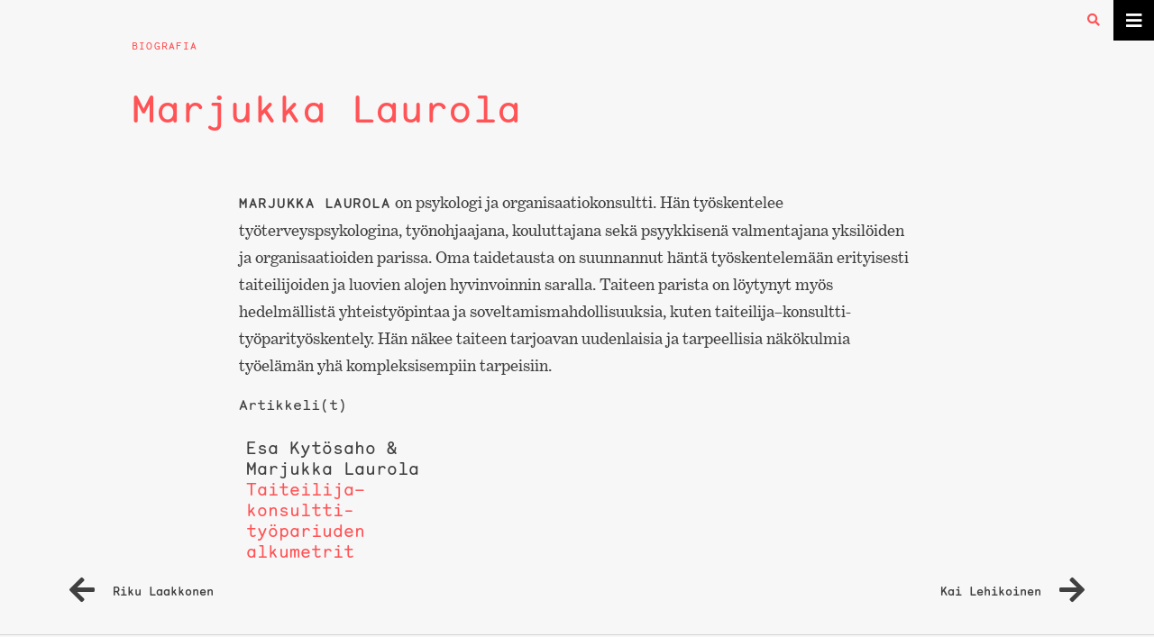

--- FILE ---
content_type: text/html; charset=UTF-8
request_url: https://disco.teak.fi/yhteiso-ja-taide/bio/marjukka-laurola/
body_size: 9519
content:
 <!doctype html>
<html lang="en-GB" xmlns:og="http://opengraphprotocol.org/schema/" xmlns:fb="http://www.facebook.com/2008/fbml">
<head>
	<meta charset="UTF-8">
	<meta name="viewport" content="width=device-width, initial-scale=1">
	<link rel="profile" href="https://gmpg.org/xfn/11">
    <title>Marjukka Laurola &#8211; Yhteisö ja taide</title>
<meta name='robots' content='max-image-preview:large' />
<link rel='dns-prefetch' href='//use.typekit.net' />
<link rel="alternate" type="application/rss+xml" title="Yhteisö ja taide &raquo; Feed" href="https://disco.teak.fi/yhteiso-ja-taide/feed/" />
<link rel="alternate" type="application/rss+xml" title="Yhteisö ja taide &raquo; Comments Feed" href="https://disco.teak.fi/yhteiso-ja-taide/comments/feed/" />
<link rel="alternate" title="oEmbed (JSON)" type="application/json+oembed" href="https://disco.teak.fi/yhteiso-ja-taide/wp-json/oembed/1.0/embed?url=https%3A%2F%2Fdisco.teak.fi%2Fyhteiso-ja-taide%2Fbio%2Fmarjukka-laurola%2F" />
<link rel="alternate" title="oEmbed (XML)" type="text/xml+oembed" href="https://disco.teak.fi/yhteiso-ja-taide/wp-json/oembed/1.0/embed?url=https%3A%2F%2Fdisco.teak.fi%2Fyhteiso-ja-taide%2Fbio%2Fmarjukka-laurola%2F&#038;format=xml" />
<meta property="og:title" content="Marjukka Laurola"/><meta property="og:description" content="Marjukka Laurola on psykologi ja organisaatiokonsultti. Hän työskentelee työterveyspsykologina, työnohjaajana, kouluttajana sekä psyykkisenä valmentajana yksilöiden [&hellip;]"/><meta property="og:type" content="article"/><meta property="og:url" content="https://disco.teak.fi/yhteiso-ja-taide/bio/marjukka-laurola/"/><meta property="og:site_name" content="Yhteisö ja taide"/><meta property="og:image" content="https://disco.teak.fi/yhteiso-ja-taide/wp-content/themes/disco/pix/default.jpg"/>
<style id='wp-img-auto-sizes-contain-inline-css' type='text/css'>
img:is([sizes=auto i],[sizes^="auto," i]){contain-intrinsic-size:3000px 1500px}
/*# sourceURL=wp-img-auto-sizes-contain-inline-css */
</style>
<style id='wp-block-library-inline-css' type='text/css'>
:root{--wp-block-synced-color:#7a00df;--wp-block-synced-color--rgb:122,0,223;--wp-bound-block-color:var(--wp-block-synced-color);--wp-editor-canvas-background:#ddd;--wp-admin-theme-color:#007cba;--wp-admin-theme-color--rgb:0,124,186;--wp-admin-theme-color-darker-10:#006ba1;--wp-admin-theme-color-darker-10--rgb:0,107,160.5;--wp-admin-theme-color-darker-20:#005a87;--wp-admin-theme-color-darker-20--rgb:0,90,135;--wp-admin-border-width-focus:2px}@media (min-resolution:192dpi){:root{--wp-admin-border-width-focus:1.5px}}.wp-element-button{cursor:pointer}:root .has-very-light-gray-background-color{background-color:#eee}:root .has-very-dark-gray-background-color{background-color:#313131}:root .has-very-light-gray-color{color:#eee}:root .has-very-dark-gray-color{color:#313131}:root .has-vivid-green-cyan-to-vivid-cyan-blue-gradient-background{background:linear-gradient(135deg,#00d084,#0693e3)}:root .has-purple-crush-gradient-background{background:linear-gradient(135deg,#34e2e4,#4721fb 50%,#ab1dfe)}:root .has-hazy-dawn-gradient-background{background:linear-gradient(135deg,#faaca8,#dad0ec)}:root .has-subdued-olive-gradient-background{background:linear-gradient(135deg,#fafae1,#67a671)}:root .has-atomic-cream-gradient-background{background:linear-gradient(135deg,#fdd79a,#004a59)}:root .has-nightshade-gradient-background{background:linear-gradient(135deg,#330968,#31cdcf)}:root .has-midnight-gradient-background{background:linear-gradient(135deg,#020381,#2874fc)}:root{--wp--preset--font-size--normal:16px;--wp--preset--font-size--huge:42px}.has-regular-font-size{font-size:1em}.has-larger-font-size{font-size:2.625em}.has-normal-font-size{font-size:var(--wp--preset--font-size--normal)}.has-huge-font-size{font-size:var(--wp--preset--font-size--huge)}.has-text-align-center{text-align:center}.has-text-align-left{text-align:left}.has-text-align-right{text-align:right}.has-fit-text{white-space:nowrap!important}#end-resizable-editor-section{display:none}.aligncenter{clear:both}.items-justified-left{justify-content:flex-start}.items-justified-center{justify-content:center}.items-justified-right{justify-content:flex-end}.items-justified-space-between{justify-content:space-between}.screen-reader-text{border:0;clip-path:inset(50%);height:1px;margin:-1px;overflow:hidden;padding:0;position:absolute;width:1px;word-wrap:normal!important}.screen-reader-text:focus{background-color:#ddd;clip-path:none;color:#444;display:block;font-size:1em;height:auto;left:5px;line-height:normal;padding:15px 23px 14px;text-decoration:none;top:5px;width:auto;z-index:100000}html :where(.has-border-color){border-style:solid}html :where([style*=border-top-color]){border-top-style:solid}html :where([style*=border-right-color]){border-right-style:solid}html :where([style*=border-bottom-color]){border-bottom-style:solid}html :where([style*=border-left-color]){border-left-style:solid}html :where([style*=border-width]){border-style:solid}html :where([style*=border-top-width]){border-top-style:solid}html :where([style*=border-right-width]){border-right-style:solid}html :where([style*=border-bottom-width]){border-bottom-style:solid}html :where([style*=border-left-width]){border-left-style:solid}html :where(img[class*=wp-image-]){height:auto;max-width:100%}:where(figure){margin:0 0 1em}html :where(.is-position-sticky){--wp-admin--admin-bar--position-offset:var(--wp-admin--admin-bar--height,0px)}@media screen and (max-width:600px){html :where(.is-position-sticky){--wp-admin--admin-bar--position-offset:0px}}

/*# sourceURL=wp-block-library-inline-css */
</style><style id='global-styles-inline-css' type='text/css'>
:root{--wp--preset--aspect-ratio--square: 1;--wp--preset--aspect-ratio--4-3: 4/3;--wp--preset--aspect-ratio--3-4: 3/4;--wp--preset--aspect-ratio--3-2: 3/2;--wp--preset--aspect-ratio--2-3: 2/3;--wp--preset--aspect-ratio--16-9: 16/9;--wp--preset--aspect-ratio--9-16: 9/16;--wp--preset--color--black: #000000;--wp--preset--color--cyan-bluish-gray: #abb8c3;--wp--preset--color--white: #ffffff;--wp--preset--color--pale-pink: #f78da7;--wp--preset--color--vivid-red: #cf2e2e;--wp--preset--color--luminous-vivid-orange: #ff6900;--wp--preset--color--luminous-vivid-amber: #fcb900;--wp--preset--color--light-green-cyan: #7bdcb5;--wp--preset--color--vivid-green-cyan: #00d084;--wp--preset--color--pale-cyan-blue: #8ed1fc;--wp--preset--color--vivid-cyan-blue: #0693e3;--wp--preset--color--vivid-purple: #9b51e0;--wp--preset--gradient--vivid-cyan-blue-to-vivid-purple: linear-gradient(135deg,rgb(6,147,227) 0%,rgb(155,81,224) 100%);--wp--preset--gradient--light-green-cyan-to-vivid-green-cyan: linear-gradient(135deg,rgb(122,220,180) 0%,rgb(0,208,130) 100%);--wp--preset--gradient--luminous-vivid-amber-to-luminous-vivid-orange: linear-gradient(135deg,rgb(252,185,0) 0%,rgb(255,105,0) 100%);--wp--preset--gradient--luminous-vivid-orange-to-vivid-red: linear-gradient(135deg,rgb(255,105,0) 0%,rgb(207,46,46) 100%);--wp--preset--gradient--very-light-gray-to-cyan-bluish-gray: linear-gradient(135deg,rgb(238,238,238) 0%,rgb(169,184,195) 100%);--wp--preset--gradient--cool-to-warm-spectrum: linear-gradient(135deg,rgb(74,234,220) 0%,rgb(151,120,209) 20%,rgb(207,42,186) 40%,rgb(238,44,130) 60%,rgb(251,105,98) 80%,rgb(254,248,76) 100%);--wp--preset--gradient--blush-light-purple: linear-gradient(135deg,rgb(255,206,236) 0%,rgb(152,150,240) 100%);--wp--preset--gradient--blush-bordeaux: linear-gradient(135deg,rgb(254,205,165) 0%,rgb(254,45,45) 50%,rgb(107,0,62) 100%);--wp--preset--gradient--luminous-dusk: linear-gradient(135deg,rgb(255,203,112) 0%,rgb(199,81,192) 50%,rgb(65,88,208) 100%);--wp--preset--gradient--pale-ocean: linear-gradient(135deg,rgb(255,245,203) 0%,rgb(182,227,212) 50%,rgb(51,167,181) 100%);--wp--preset--gradient--electric-grass: linear-gradient(135deg,rgb(202,248,128) 0%,rgb(113,206,126) 100%);--wp--preset--gradient--midnight: linear-gradient(135deg,rgb(2,3,129) 0%,rgb(40,116,252) 100%);--wp--preset--font-size--small: 13px;--wp--preset--font-size--medium: 20px;--wp--preset--font-size--large: 36px;--wp--preset--font-size--x-large: 42px;--wp--preset--spacing--20: 0.44rem;--wp--preset--spacing--30: 0.67rem;--wp--preset--spacing--40: 1rem;--wp--preset--spacing--50: 1.5rem;--wp--preset--spacing--60: 2.25rem;--wp--preset--spacing--70: 3.38rem;--wp--preset--spacing--80: 5.06rem;--wp--preset--shadow--natural: 6px 6px 9px rgba(0, 0, 0, 0.2);--wp--preset--shadow--deep: 12px 12px 50px rgba(0, 0, 0, 0.4);--wp--preset--shadow--sharp: 6px 6px 0px rgba(0, 0, 0, 0.2);--wp--preset--shadow--outlined: 6px 6px 0px -3px rgb(255, 255, 255), 6px 6px rgb(0, 0, 0);--wp--preset--shadow--crisp: 6px 6px 0px rgb(0, 0, 0);}:where(.is-layout-flex){gap: 0.5em;}:where(.is-layout-grid){gap: 0.5em;}body .is-layout-flex{display: flex;}.is-layout-flex{flex-wrap: wrap;align-items: center;}.is-layout-flex > :is(*, div){margin: 0;}body .is-layout-grid{display: grid;}.is-layout-grid > :is(*, div){margin: 0;}:where(.wp-block-columns.is-layout-flex){gap: 2em;}:where(.wp-block-columns.is-layout-grid){gap: 2em;}:where(.wp-block-post-template.is-layout-flex){gap: 1.25em;}:where(.wp-block-post-template.is-layout-grid){gap: 1.25em;}.has-black-color{color: var(--wp--preset--color--black) !important;}.has-cyan-bluish-gray-color{color: var(--wp--preset--color--cyan-bluish-gray) !important;}.has-white-color{color: var(--wp--preset--color--white) !important;}.has-pale-pink-color{color: var(--wp--preset--color--pale-pink) !important;}.has-vivid-red-color{color: var(--wp--preset--color--vivid-red) !important;}.has-luminous-vivid-orange-color{color: var(--wp--preset--color--luminous-vivid-orange) !important;}.has-luminous-vivid-amber-color{color: var(--wp--preset--color--luminous-vivid-amber) !important;}.has-light-green-cyan-color{color: var(--wp--preset--color--light-green-cyan) !important;}.has-vivid-green-cyan-color{color: var(--wp--preset--color--vivid-green-cyan) !important;}.has-pale-cyan-blue-color{color: var(--wp--preset--color--pale-cyan-blue) !important;}.has-vivid-cyan-blue-color{color: var(--wp--preset--color--vivid-cyan-blue) !important;}.has-vivid-purple-color{color: var(--wp--preset--color--vivid-purple) !important;}.has-black-background-color{background-color: var(--wp--preset--color--black) !important;}.has-cyan-bluish-gray-background-color{background-color: var(--wp--preset--color--cyan-bluish-gray) !important;}.has-white-background-color{background-color: var(--wp--preset--color--white) !important;}.has-pale-pink-background-color{background-color: var(--wp--preset--color--pale-pink) !important;}.has-vivid-red-background-color{background-color: var(--wp--preset--color--vivid-red) !important;}.has-luminous-vivid-orange-background-color{background-color: var(--wp--preset--color--luminous-vivid-orange) !important;}.has-luminous-vivid-amber-background-color{background-color: var(--wp--preset--color--luminous-vivid-amber) !important;}.has-light-green-cyan-background-color{background-color: var(--wp--preset--color--light-green-cyan) !important;}.has-vivid-green-cyan-background-color{background-color: var(--wp--preset--color--vivid-green-cyan) !important;}.has-pale-cyan-blue-background-color{background-color: var(--wp--preset--color--pale-cyan-blue) !important;}.has-vivid-cyan-blue-background-color{background-color: var(--wp--preset--color--vivid-cyan-blue) !important;}.has-vivid-purple-background-color{background-color: var(--wp--preset--color--vivid-purple) !important;}.has-black-border-color{border-color: var(--wp--preset--color--black) !important;}.has-cyan-bluish-gray-border-color{border-color: var(--wp--preset--color--cyan-bluish-gray) !important;}.has-white-border-color{border-color: var(--wp--preset--color--white) !important;}.has-pale-pink-border-color{border-color: var(--wp--preset--color--pale-pink) !important;}.has-vivid-red-border-color{border-color: var(--wp--preset--color--vivid-red) !important;}.has-luminous-vivid-orange-border-color{border-color: var(--wp--preset--color--luminous-vivid-orange) !important;}.has-luminous-vivid-amber-border-color{border-color: var(--wp--preset--color--luminous-vivid-amber) !important;}.has-light-green-cyan-border-color{border-color: var(--wp--preset--color--light-green-cyan) !important;}.has-vivid-green-cyan-border-color{border-color: var(--wp--preset--color--vivid-green-cyan) !important;}.has-pale-cyan-blue-border-color{border-color: var(--wp--preset--color--pale-cyan-blue) !important;}.has-vivid-cyan-blue-border-color{border-color: var(--wp--preset--color--vivid-cyan-blue) !important;}.has-vivid-purple-border-color{border-color: var(--wp--preset--color--vivid-purple) !important;}.has-vivid-cyan-blue-to-vivid-purple-gradient-background{background: var(--wp--preset--gradient--vivid-cyan-blue-to-vivid-purple) !important;}.has-light-green-cyan-to-vivid-green-cyan-gradient-background{background: var(--wp--preset--gradient--light-green-cyan-to-vivid-green-cyan) !important;}.has-luminous-vivid-amber-to-luminous-vivid-orange-gradient-background{background: var(--wp--preset--gradient--luminous-vivid-amber-to-luminous-vivid-orange) !important;}.has-luminous-vivid-orange-to-vivid-red-gradient-background{background: var(--wp--preset--gradient--luminous-vivid-orange-to-vivid-red) !important;}.has-very-light-gray-to-cyan-bluish-gray-gradient-background{background: var(--wp--preset--gradient--very-light-gray-to-cyan-bluish-gray) !important;}.has-cool-to-warm-spectrum-gradient-background{background: var(--wp--preset--gradient--cool-to-warm-spectrum) !important;}.has-blush-light-purple-gradient-background{background: var(--wp--preset--gradient--blush-light-purple) !important;}.has-blush-bordeaux-gradient-background{background: var(--wp--preset--gradient--blush-bordeaux) !important;}.has-luminous-dusk-gradient-background{background: var(--wp--preset--gradient--luminous-dusk) !important;}.has-pale-ocean-gradient-background{background: var(--wp--preset--gradient--pale-ocean) !important;}.has-electric-grass-gradient-background{background: var(--wp--preset--gradient--electric-grass) !important;}.has-midnight-gradient-background{background: var(--wp--preset--gradient--midnight) !important;}.has-small-font-size{font-size: var(--wp--preset--font-size--small) !important;}.has-medium-font-size{font-size: var(--wp--preset--font-size--medium) !important;}.has-large-font-size{font-size: var(--wp--preset--font-size--large) !important;}.has-x-large-font-size{font-size: var(--wp--preset--font-size--x-large) !important;}
/*# sourceURL=global-styles-inline-css */
</style>

<style id='classic-theme-styles-inline-css' type='text/css'>
/*! This file is auto-generated */
.wp-block-button__link{color:#fff;background-color:#32373c;border-radius:9999px;box-shadow:none;text-decoration:none;padding:calc(.667em + 2px) calc(1.333em + 2px);font-size:1.125em}.wp-block-file__button{background:#32373c;color:#fff;text-decoration:none}
/*# sourceURL=/wp-includes/css/classic-themes.min.css */
</style>
<link rel='stylesheet' id='disco-style-css' href='https://disco.teak.fi/yhteiso-ja-taide/wp-content/themes/disco/style.css?ver=6.9' type='text/css' media='all' />
<link rel='stylesheet' id='disco-mono-css' href='https://disco.teak.fi/webfonts/monosten.css?ver=6.9' type='text/css' media='all' />
<link rel='stylesheet' id='nivel-fonts-css' href='https://use.typekit.net/csn3gop.css?ver=6.9' type='text/css' media='all' />
<script type="text/javascript" src="https://disco.teak.fi/yhteiso-ja-taide/wp-includes/js/jquery/jquery.min.js?ver=3.7.1" id="jquery-core-js"></script>
<script type="text/javascript" src="https://disco.teak.fi/yhteiso-ja-taide/wp-includes/js/jquery/jquery-migrate.min.js?ver=3.4.1" id="jquery-migrate-js"></script>
<script type="text/javascript" src="https://disco.teak.fi/yhteiso-ja-taide/wp-content/themes/disco/js/scrollhide.js?ver=6.9" id="parent-theme-script-js"></script>
<link rel="https://api.w.org/" href="https://disco.teak.fi/yhteiso-ja-taide/wp-json/" /><link rel="alternate" title="JSON" type="application/json" href="https://disco.teak.fi/yhteiso-ja-taide/wp-json/wp/v2/yhteisojataide_bios/535" /><link rel="EditURI" type="application/rsd+xml" title="RSD" href="https://disco.teak.fi/yhteiso-ja-taide/xmlrpc.php?rsd" />
<link rel="canonical" href="https://disco.teak.fi/yhteiso-ja-taide/bio/marjukka-laurola/" />
<link rel='shortlink' href='https://disco.teak.fi/yhteiso-ja-taide/?p=535' />
    <link rel="stylesheet" href="https://use.fontawesome.com/releases/v5.4.1/css/all.css" integrity="sha384-5sAR7xN1Nv6T6+dT2mhtzEpVJvfS3NScPQTrOxhwjIuvcA67KV2R5Jz6kr4abQsz" crossorigin="anonymous">
<style type="text/css">.recentcomments a{display:inline !important;padding:0 !important;margin:0 !important;}</style><link rel="icon" href="https://disco.teak.fi/yhteiso-ja-taide/wp-content/uploads/2022/01/cropped-unix-303030-32x32.png" sizes="32x32" />
<link rel="icon" href="https://disco.teak.fi/yhteiso-ja-taide/wp-content/uploads/2022/01/cropped-unix-303030-192x192.png" sizes="192x192" />
<link rel="apple-touch-icon" href="https://disco.teak.fi/yhteiso-ja-taide/wp-content/uploads/2022/01/cropped-unix-303030-180x180.png" />
<meta name="msapplication-TileImage" content="https://disco.teak.fi/yhteiso-ja-taide/wp-content/uploads/2022/01/cropped-unix-303030-270x270.png" />
</head>

<body class="wp-singular yhteisojataide_bios-template-default single single-yhteisojataide_bios postid-535 wp-custom-logo wp-theme-disco">

	<header id="masthead" class="site-header">
        <section class="scrollhide-nav">
            <div class='brandbar nav-down'>
    				    <a href="https://disco.teak.fi/yhteiso-ja-taide/" rel="home">
							<div id='brand'></div>
				        </a>
            </div>          
            
            <div id="disco-search"> 
<form role="search" method="get" id="searchform" action="https://disco.teak.fi/yhteiso-ja-taide/">
    <fieldset>
        <span class="btn-search"><i class="fas fa-search"></i></span><input type="text" class="searchfield" name="s" onsubmit="this.submit();return false;" placeholder="Search" value="">
    </fieldset>
</form> </div>
            
                    <script type="text/javascript">
                        scrollhide();
                        </script> 
        </section>
        <button class="navbar-toggler" type="button" data-toggle="collapse" data-target="#disco-nav-sidebar" aria-controls="disco-navbar-collapse-1" aria-expanded="false" aria-label="Toggle navigation">
            <i class="fas fa-bars"></i>
        </button>
        <div id="disco-nav-sidebar" class="navbar" role="navigation">
            <div class="nav-scroll-wrapper container">
                  <div class="nav-scroll">
                    <div class="nav-header">
                        <a href="https://disco.teak.fi/yhteiso-ja-taide/" rel="home">
                            <span class="site-title">Yhteisö ja taide</span>
                            <span class="site-description">teemoja ja näkökulmia 2000-luvun taiteilijan laajentuneeseen toimintakenttään</span>
                        </a></div>

                        <nav id="disco-navbar-dd" class="collapse navbar-collapse"><ul id="menu-main-menu" class="nav navbar-nav"><li itemscope="itemscope" itemtype="https://www.schema.org/SiteNavigationElement" id="menu-item-1199" class="menu-item menu-item-type-post_type menu-item-object-post menu-item-1199 nav-item"><a title=" Julkaisun tiedot" href="https://disco.teak.fi/yhteiso-ja-taide/julkaisun-tiedot/" class="nav-link"><b></b> Julkaisun tiedot</a></li>
<li itemscope="itemscope" itemtype="https://www.schema.org/SiteNavigationElement" id="menu-item-1075" class="menu-item menu-item-type-post_type menu-item-object-post menu-item-1075 nav-item"><a title=" Esipuhe" href="https://disco.teak.fi/yhteiso-ja-taide/taide-ja-taiteilija-moniammatillisissa-tyoyhteisoissa-ja-luottamussuhteissa/" class="nav-link"><b></b> Esipuhe</a></li>
<li itemscope="itemscope" itemtype="https://www.schema.org/SiteNavigationElement" id="menu-item-1076" class="menu-item menu-item-type-post_type menu-item-object-post menu-item-1076 nav-item"><a title=" Johdanto" href="https://disco.teak.fi/yhteiso-ja-taide/yhteisotaide-historiaa-maarittelya-ja-kaytantoja/" class="nav-link"><b></b> Johdanto</a></li>
<li itemscope="itemscope" itemtype="https://www.schema.org/SiteNavigationElement" id="menu-item-1420" class="menu-item menu-item-type-custom menu-item-object-custom menu-item-1420 nav-item"><a title=" Kirjoittajat" href="https://disco.teak.fi/yhteiso-ja-taide/bio/" class="nav-link"><b></b> Kirjoittajat</a></li>
<li itemscope="itemscope" itemtype="https://www.schema.org/SiteNavigationElement" id="menu-item-1077" class="menu-item menu-item-type-taxonomy menu-item-object-category menu-item-has-children dropdown menu-item-1077 nav-item"><a title="1 Taiteilijan laajentuvat ammattikuvat työelämässä ja koulutuksessa" href="https://disco.teak.fi/yhteiso-ja-taide/luku/1/" data-toggle="dropdownz" aria-haspopup="true" aria-expanded="true" class="dropdown-togglez nav-link" id="menu-item-dropdown-1077"><b>1</b> Taiteilijan laajentuvat ammattikuvat työelämässä ja koulutuksessa</a> <i class="dropdown-toggle dd-indicator" data-toggle="dropdown"></i>
<ul class="dropdown-menu" aria-labelledby="menu-item-dropdown-1077" role="menu">
	<li itemscope="itemscope" itemtype="https://www.schema.org/SiteNavigationElement" id="menu-item-1072" class="menu-item menu-item-type-post_type menu-item-object-post menu-item-1072 nav-item"><a title="1.0 Näkökulma taiteilijan laajentuvaan ammattilaisuuteen ja taidealan korkea-asteen koulutukseen" href="https://disco.teak.fi/yhteiso-ja-taide/1-nakokulma-taiteilijan-laajentuvaan-ammattilaisuuteen-ja-taidealan-korkea-asteen-koulutukseen/" class="dropdown-item"><b>1.0</b> Näkökulma taiteilijan laajentuvaan ammattilaisuuteen ja taidealan korkea-asteen koulutukseen</a></li>
	<li itemscope="itemscope" itemtype="https://www.schema.org/SiteNavigationElement" id="menu-item-1073" class="menu-item menu-item-type-post_type menu-item-object-post menu-item-1073 nav-item"><a title="1.1 Taiteilijuus ja tulevaisuuden työelämä" href="https://disco.teak.fi/yhteiso-ja-taide/1-1-taiteilijuus-ja-tulevaisuuden-tyoelama/" class="dropdown-item"><b>1.1</b> Taiteilijuus ja tulevaisuuden työelämä</a></li>
	<li itemscope="itemscope" itemtype="https://www.schema.org/SiteNavigationElement" id="menu-item-1074" class="menu-item menu-item-type-post_type menu-item-object-post menu-item-1074 nav-item"><a title="1.2 Vapaa taiteilija vai yrittäjän vapaus?" href="https://disco.teak.fi/yhteiso-ja-taide/1-2-vapaa-taiteilija-vai-yrittajan-vapaus/" class="dropdown-item"><b>1.2</b> Vapaa taiteilija vai yrittäjän vapaus?</a></li>
	<li itemscope="itemscope" itemtype="https://www.schema.org/SiteNavigationElement" id="menu-item-1079" class="menu-item menu-item-type-post_type menu-item-object-post menu-item-1079 nav-item"><a title="1.3 Työparina pelistudiolla – taiteilija-konsulttityöskentelyn pilottiprojekti 2017" href="https://disco.teak.fi/yhteiso-ja-taide/1-3-tyoparina-pelistudiolla-taiteilija-konsulttityoskentelyn-pilottiprojekti-2017/" class="dropdown-item"><b>1.3</b> Työparina pelistudiolla – taiteilija-konsulttityöskentelyn pilottiprojekti 2017</a></li>
	<li itemscope="itemscope" itemtype="https://www.schema.org/SiteNavigationElement" id="menu-item-1080" class="menu-item menu-item-type-post_type menu-item-object-post menu-item-1080 nav-item"><a title="1.4 Taiteilija–konsultti-työpariuden alkumetrit" href="https://disco.teak.fi/yhteiso-ja-taide/1-4-taiteilija-konsultti-tyopariuden-alkumetrit/" class="dropdown-item"><b>1.4</b> Taiteilija–konsultti-työpariuden alkumetrit</a></li>
	<li itemscope="itemscope" itemtype="https://www.schema.org/SiteNavigationElement" id="menu-item-1081" class="menu-item menu-item-type-post_type menu-item-object-post menu-item-1081 nav-item"><a title="1.5 Tutkimusperustainen teatteri nuorille suunnatun palvelun kehittämisessä" href="https://disco.teak.fi/yhteiso-ja-taide/1-5-tutkimusperustainen-teatteri-nuorille-suunnatun-palvelun-kehittamisessa/" class="dropdown-item"><b>1.5</b> Tutkimusperustainen teatteri nuorille suunnatun palvelun kehittämisessä</a></li>
</ul>
</li>
<li itemscope="itemscope" itemtype="https://www.schema.org/SiteNavigationElement" id="menu-item-1082" class="menu-item menu-item-type-taxonomy menu-item-object-category menu-item-has-children dropdown menu-item-1082 nav-item"><a title="2 Taide ja osallisuus eri yhteisöissä" href="https://disco.teak.fi/yhteiso-ja-taide/luku/2/" data-toggle="dropdownz" aria-haspopup="true" aria-expanded="true" class="dropdown-togglez nav-link" id="menu-item-dropdown-1082"><b>2</b> Taide ja osallisuus eri yhteisöissä</a> <i class="dropdown-toggle dd-indicator" data-toggle="dropdown"></i>
<ul class="dropdown-menu" aria-labelledby="menu-item-dropdown-1082" role="menu">
	<li itemscope="itemscope" itemtype="https://www.schema.org/SiteNavigationElement" id="menu-item-1083" class="menu-item menu-item-type-post_type menu-item-object-post menu-item-1083 nav-item"><a title="2.0 Jaettu työ, jaettu taide" href="https://disco.teak.fi/yhteiso-ja-taide/2-jaettu-tyo-jaettu-taide/" class="dropdown-item"><b>2.0</b> Jaettu työ, jaettu taide</a></li>
	<li itemscope="itemscope" itemtype="https://www.schema.org/SiteNavigationElement" id="menu-item-1084" class="menu-item menu-item-type-post_type menu-item-object-post menu-item-1084 nav-item"><a title="2.1 Eläin meissä – kohtaamisen taito ja taide autonomisen hermoston valossa" href="https://disco.teak.fi/yhteiso-ja-taide/2-1-elain-meissa-kohtaamisen-taito-ja-taide-autonomisen-hermoston-valossa/" class="dropdown-item"><b>2.1</b> Eläin meissä – kohtaamisen taito ja taide autonomisen hermoston valossa</a></li>
	<li itemscope="itemscope" itemtype="https://www.schema.org/SiteNavigationElement" id="menu-item-1085" class="menu-item menu-item-type-post_type menu-item-object-post menu-item-1085 nav-item"><a title="2.2 Haasteita ja oivalluksia – tutkimusperustaisia pohdintoja osallistujien kokemuksista taideterapeuttisista ryhmistä" href="https://disco.teak.fi/yhteiso-ja-taide/2-2-haasteita-ja-oivalluksia-tutkimusperustaisia-pohdintoja-osallistujien-kokemuksista-taideterapeuttisista-ryhmista/" class="dropdown-item"><b>2.2</b> Haasteita ja oivalluksia – tutkimusperustaisia pohdintoja osallistujien kokemuksista taideterapeuttisista ryhmistä</a></li>
	<li itemscope="itemscope" itemtype="https://www.schema.org/SiteNavigationElement" id="menu-item-1086" class="menu-item menu-item-type-post_type menu-item-object-post menu-item-1086 nav-item"><a title="2.3 Sanaton yhteys äänessä: taiteellinen tutkimus psykiatrian toimintaympäristössä" href="https://disco.teak.fi/yhteiso-ja-taide/2-3-sanaton-yhteys-aanessa-taiteellinen-tutkimus-psykiatrian-toimintaymparistossa/" class="dropdown-item"><b>2.3</b> Sanaton yhteys äänessä: taiteellinen tutkimus psykiatrian toimintaympäristössä</a></li>
	<li itemscope="itemscope" itemtype="https://www.schema.org/SiteNavigationElement" id="menu-item-1087" class="menu-item menu-item-type-post_type menu-item-object-post menu-item-1087 nav-item"><a title="2.4 Saramäen laitosteatteri – esityksen tekeminen ja taiteellinen toimintatutkimus Turun vankilassa" href="https://disco.teak.fi/yhteiso-ja-taide/2-4-saramaen-laitosteatteri-esityksen-tekeminen-ja-taiteellinen-toimintatutkimus-turun-vankilassa/" class="dropdown-item"><b>2.4</b> Saramäen laitosteatteri – esityksen tekeminen ja taiteellinen toimintatutkimus Turun vankilassa</a></li>
	<li itemscope="itemscope" itemtype="https://www.schema.org/SiteNavigationElement" id="menu-item-1088" class="menu-item menu-item-type-post_type menu-item-object-post menu-item-1088 nav-item"><a title="2.5 Tanssitaiteilija päihdehuollon yksiköissä" href="https://disco.teak.fi/yhteiso-ja-taide/2-5-tanssitaiteilija-paihdehuollon-yksikoissa/" class="dropdown-item"><b>2.5</b> Tanssitaiteilija päihdehuollon yksiköissä</a></li>
	<li itemscope="itemscope" itemtype="https://www.schema.org/SiteNavigationElement" id="menu-item-1089" class="menu-item menu-item-type-post_type menu-item-object-post menu-item-1089 nav-item"><a title="2.6 Esineilmaisu saattohoidon tukena" href="https://disco.teak.fi/yhteiso-ja-taide/2-6-esineilmaisu-saattohoidon-tukena/" class="dropdown-item"><b>2.6</b> Esineilmaisu saattohoidon tukena</a></li>
	<li itemscope="itemscope" itemtype="https://www.schema.org/SiteNavigationElement" id="menu-item-1090" class="menu-item menu-item-type-post_type menu-item-object-post menu-item-1090 nav-item"><a title="2.7 Havaintoja työskentelystä autismin kirjoon kuuluvien nuorten kanssa" href="https://disco.teak.fi/yhteiso-ja-taide/2-7-havaintoja-tyoskentelysta-autismin-kirjoon-kuuluvien-nuorten-kanssa/" class="dropdown-item"><b>2.7</b> Havaintoja työskentelystä autismin kirjoon kuuluvien nuorten kanssa</a></li>
	<li itemscope="itemscope" itemtype="https://www.schema.org/SiteNavigationElement" id="menu-item-1091" class="menu-item menu-item-type-post_type menu-item-object-post menu-item-1091 nav-item"><a title="2.8 TALK – Taidetta ja liikettä kielten opetukseen" href="https://disco.teak.fi/yhteiso-ja-taide/2-8-talk-taidetta-ja-liiketta-kielten-opetukseen/" class="dropdown-item"><b>2.8</b> TALK – Taidetta ja liikettä kielten opetukseen</a></li>
	<li itemscope="itemscope" itemtype="https://www.schema.org/SiteNavigationElement" id="menu-item-1092" class="menu-item menu-item-type-post_type menu-item-object-post menu-item-1092 nav-item"><a title="2.9 Vaeltavaa pedagogiikkaa: maahanmuuttajaoppilaiden kohtaaminen liikkeen ja tanssin kautta" href="https://disco.teak.fi/yhteiso-ja-taide/2-9-vaeltavaa-pedagogiikkaa-maahanmuuttajaoppilaiden-kohtaaminen-liikkeen-ja-tanssin-kautta/" class="dropdown-item"><b>2.9</b> Vaeltavaa pedagogiikkaa: maahanmuuttajaoppilaiden kohtaaminen liikkeen ja tanssin kautta</a></li>
	<li itemscope="itemscope" itemtype="https://www.schema.org/SiteNavigationElement" id="menu-item-1093" class="menu-item menu-item-type-post_type menu-item-object-post menu-item-1093 nav-item"><a title="2.10 World In Motion -yhtye: turvapaikanhakijoiden ja Sibelius-Akatemian opiskelijoiden kollektiivinen identiteetti" href="https://disco.teak.fi/yhteiso-ja-taide/2-10-world-in-motion-yhtye-turvapaikanhakijoiden-ja-sibelius-akatemian-opiskelijoiden-kollektiivinen-identiteetti/" class="dropdown-item"><b>2.10</b> World In Motion -yhtye: turvapaikanhakijoiden ja Sibelius-Akatemian opiskelijoiden kollektiivinen identiteetti</a></li>
	<li itemscope="itemscope" itemtype="https://www.schema.org/SiteNavigationElement" id="menu-item-1094" class="menu-item menu-item-type-post_type menu-item-object-post menu-item-1094 nav-item"><a title="2.11 Pajusta tehty Myrskyryhmän työskentely vanhustyön yksiköissä nykytanssin keinoin" href="https://disco.teak.fi/yhteiso-ja-taide/2-11-pajusta-tehty-myrskyryhman-tyoskentely-vanhustyon-yksikoissa-nykytanssin-keinoin/" class="dropdown-item"><b>2.11</b> Pajusta tehty Myrskyryhmän työskentely vanhustyön yksiköissä nykytanssin keinoin</a></li>
	<li itemscope="itemscope" itemtype="https://www.schema.org/SiteNavigationElement" id="menu-item-1095" class="menu-item menu-item-type-post_type menu-item-object-post menu-item-1095 nav-item"><a title="2.12 Break the Fight! BTF-toiminnan juuret" href="https://disco.teak.fi/yhteiso-ja-taide/2-12-break-the-fight-btf-toiminnan-juuret/" class="dropdown-item"><b>2.12</b> Break the Fight! BTF-toiminnan juuret</a></li>
	<li itemscope="itemscope" itemtype="https://www.schema.org/SiteNavigationElement" id="menu-item-1096" class="menu-item menu-item-type-post_type menu-item-object-post menu-item-1096 nav-item"><a title="2.13 Fields of Glory" href="https://disco.teak.fi/yhteiso-ja-taide/2-13-fields-of-glory/" class="dropdown-item"><b>2.13</b> Fields of Glory</a></li>
	<li itemscope="itemscope" itemtype="https://www.schema.org/SiteNavigationElement" id="menu-item-1097" class="menu-item menu-item-type-post_type menu-item-object-post menu-item-1097 nav-item"><a title="2.14 Upotettu katsoja" href="https://disco.teak.fi/yhteiso-ja-taide/2-14-upotettu-katsoja/" class="dropdown-item"><b>2.14</b> Upotettu katsoja</a></li>
	<li itemscope="itemscope" itemtype="https://www.schema.org/SiteNavigationElement" id="menu-item-1098" class="menu-item menu-item-type-post_type menu-item-object-post menu-item-1098 nav-item"><a title="2.15 Ryhmämalli Omakuva N.Y.T. – ymmärrystä taiteen ja mielenterveystyön välille" href="https://disco.teak.fi/yhteiso-ja-taide/2-15-ryhmamalli-omakuva-n-y-t-ymmarrysta-taiteen-ja-mielenterveystyon-valille/" class="dropdown-item"><b>2.15</b> Ryhmämalli Omakuva N.Y.T. – ymmärrystä taiteen ja mielenterveystyön välille</a></li>
	<li itemscope="itemscope" itemtype="https://www.schema.org/SiteNavigationElement" id="menu-item-1099" class="menu-item menu-item-type-post_type menu-item-object-post menu-item-1099 nav-item"><a title="2.16 Laatuhuolto – taiteilijoiden työhyvinvoinnin kehittämishanke" href="https://disco.teak.fi/yhteiso-ja-taide/2-16-laatuhuolto-taiteilijoiden-tyohyvinvoinnin-kehittamishanke/" class="dropdown-item"><b>2.16</b> Laatuhuolto – taiteilijoiden työhyvinvoinnin kehittämishanke</a></li>
</ul>
</li>
<li itemscope="itemscope" itemtype="https://www.schema.org/SiteNavigationElement" id="menu-item-1100" class="menu-item menu-item-type-taxonomy menu-item-object-category menu-item-has-children dropdown menu-item-1100 nav-item"><a title="3 Taide ja transformaatio yhteiskunnallisissa rakenteissa" href="https://disco.teak.fi/yhteiso-ja-taide/luku/3/" data-toggle="dropdownz" aria-haspopup="true" aria-expanded="true" class="dropdown-togglez nav-link" id="menu-item-dropdown-1100"><b>3</b> Taide ja transformaatio yhteiskunnallisissa rakenteissa</a> <i class="dropdown-toggle dd-indicator" data-toggle="dropdown"></i>
<ul class="dropdown-menu" aria-labelledby="menu-item-dropdown-1100" role="menu">
	<li itemscope="itemscope" itemtype="https://www.schema.org/SiteNavigationElement" id="menu-item-1101" class="menu-item menu-item-type-post_type menu-item-object-post menu-item-1101 nav-item"><a title="3.0 Osallistumisesta dialogiin – taiteen, taitelijakäsityksen sekä osallistumisen tunnistamisesta dialogisessa estetiikassa" href="https://disco.teak.fi/yhteiso-ja-taide/3-osallistumisesta-dialogiin-taiteen-taitelijakasityksen-seka-osallistumisen-tunnistamisesta-dialogisessa-estetiikassa/" class="dropdown-item"><b>3.0</b> Osallistumisesta dialogiin – taiteen, taitelijakäsityksen sekä osallistumisen tunnistamisesta dialogisessa estetiikassa</a></li>
	<li itemscope="itemscope" itemtype="https://www.schema.org/SiteNavigationElement" id="menu-item-1371" class="menu-item menu-item-type-post_type menu-item-object-post menu-item-1371 nav-item"><a title="3.1 Ilmaisuyhteisön tarina – ex-vankien ja taiteilijoiden yhteisö Vapauden kauhu -projektissa" href="https://disco.teak.fi/yhteiso-ja-taide/3-1-ilmaisuyhteison-tarina-ex-vankien-ja-taiteilijoiden-yhteiso-vapauden-kauhu-projektissa/" class="dropdown-item"><b>3.1</b> Ilmaisuyhteisön tarina – ex-vankien ja taiteilijoiden yhteisö Vapauden kauhu -projektissa</a></li>
	<li itemscope="itemscope" itemtype="https://www.schema.org/SiteNavigationElement" id="menu-item-1102" class="menu-item menu-item-type-post_type menu-item-object-post menu-item-1102 nav-item"><a title="3.2 Ajatuksia inklusiivisuudesta ja taiteesta" href="https://disco.teak.fi/yhteiso-ja-taide/3-2-ajatuksia-inklusiivisuudesta-ja-taiteesta/" class="dropdown-item"><b>3.2</b> Ajatuksia inklusiivisuudesta ja taiteesta</a></li>
	<li itemscope="itemscope" itemtype="https://www.schema.org/SiteNavigationElement" id="menu-item-1104" class="menu-item menu-item-type-post_type menu-item-object-post menu-item-1104 nav-item"><a title="3.3 Nuoret maahanmuuttajien tukena" href="https://disco.teak.fi/yhteiso-ja-taide/3-3-nuoret-maahanmuuttajien-tukena/" class="dropdown-item"><b>3.3</b> Nuoret maahanmuuttajien tukena</a></li>
	<li itemscope="itemscope" itemtype="https://www.schema.org/SiteNavigationElement" id="menu-item-1105" class="menu-item menu-item-type-post_type menu-item-object-post menu-item-1105 nav-item"><a title="3.4 Palestiinan kokeminen esittävän taiteen vaihdon kautta" href="https://disco.teak.fi/yhteiso-ja-taide/3-4-palestiinan-kokeminen-esittavan-taiteen-vaihdon-kautta/" class="dropdown-item"><b>3.4</b> Palestiinan kokeminen esittävän taiteen vaihdon kautta</a></li>
	<li itemscope="itemscope" itemtype="https://www.schema.org/SiteNavigationElement" id="menu-item-1106" class="menu-item menu-item-type-post_type menu-item-object-post menu-item-1106 nav-item"><a title="3.5 MINUN NIMENI ON taidehanke 2012–2018 – näkyväksi tuomisen praktiikoita" href="https://disco.teak.fi/yhteiso-ja-taide/3-5-minun-nimeni-on-taidehanke-2012-2018-nakyvaksi-tuomisen-praktiikoita/" class="dropdown-item"><b>3.5</b> MINUN NIMENI ON taidehanke 2012–2018 – näkyväksi tuomisen praktiikoita</a></li>
	<li itemscope="itemscope" itemtype="https://www.schema.org/SiteNavigationElement" id="menu-item-1107" class="menu-item menu-item-type-post_type menu-item-object-post menu-item-1107 nav-item"><a title="3.6 Taiteilijana eri ympäristöissä – sumussa tanssimisen taidosta" href="https://disco.teak.fi/yhteiso-ja-taide/3-6-taiteilijana-eri-ymparistoissa-sumussa-tanssimisen-taidosta/" class="dropdown-item"><b>3.6</b> Taiteilijana eri ympäristöissä – sumussa tanssimisen taidosta</a></li>
	<li itemscope="itemscope" itemtype="https://www.schema.org/SiteNavigationElement" id="menu-item-1108" class="menu-item menu-item-type-post_type menu-item-object-post menu-item-1108 nav-item"><a title="3.7 Teatterifestivaali alkuperäiskansaoikeuksien liittolaisena" href="https://disco.teak.fi/yhteiso-ja-taide/3-7-teatterifestivaali-alkuperaiskansaoikeuksien-liittolaisena/" class="dropdown-item"><b>3.7</b> Teatterifestivaali alkuperäiskansaoikeuksien liittolaisena</a></li>
	<li itemscope="itemscope" itemtype="https://www.schema.org/SiteNavigationElement" id="menu-item-1109" class="menu-item menu-item-type-post_type menu-item-object-post menu-item-1109 nav-item"><a title="3.8 Dialogeja, paikkoja, tiloja ja tilanteita: ANTI – Contemporary Art Festival kohtaamisten mahdollistajana" href="https://disco.teak.fi/yhteiso-ja-taide/3-8-dialogeja-paikkoja-tiloja-ja-tilanteita-anti-contemporary-art-festival-kohtaamisten-mahdollistajana/" class="dropdown-item"><b>3.8</b> Dialogeja, paikkoja, tiloja ja tilanteita: ANTI – Contemporary Art Festival kohtaamisten mahdollistajana</a></li>
	<li itemscope="itemscope" itemtype="https://www.schema.org/SiteNavigationElement" id="menu-item-1110" class="menu-item menu-item-type-post_type menu-item-object-post menu-item-1110 nav-item"><a title="3.9Meksikon wirrarikojen yhteisömuseoprojekti: performanssi kehitysyhteistyössä" href="https://disco.teak.fi/yhteiso-ja-taide/3-9-meksikon-wirrarikojen-yhteisomuseoprojekti-performanssi-kehitysyhteistyossa/" class="dropdown-item"><b>3.9</b>Meksikon wirrarikojen yhteisömuseoprojekti: performanssi kehitysyhteistyössä</a></li>
	<li itemscope="itemscope" itemtype="https://www.schema.org/SiteNavigationElement" id="menu-item-1111" class="menu-item menu-item-type-post_type menu-item-object-post menu-item-1111 nav-item"><a title="3.10 Voiko taidekokemus pysäyttää kaupunkitilan kuluttaja-kokijan?" href="https://disco.teak.fi/yhteiso-ja-taide/3-10-voiko-taidekokemus-pysayttaa-kaupunkitilan-kuluttaja-kokijan/" class="dropdown-item"><b>3.10</b> Voiko taidekokemus pysäyttää kaupunkitilan kuluttaja-kokijan?</a></li>
	<li itemscope="itemscope" itemtype="https://www.schema.org/SiteNavigationElement" id="menu-item-1112" class="menu-item menu-item-type-post_type menu-item-object-post menu-item-1112 nav-item"><a title="3.11 Taiteellisten praktiikoiden ajatusvoiman haltuunotto" href="https://disco.teak.fi/yhteiso-ja-taide/3-11-taiteellisten-praktiikoiden-ajatusvoiman-haltuunotto/" class="dropdown-item"><b>3.11</b> Taiteellisten praktiikoiden ajatusvoiman haltuunotto</a></li>
</ul>
</li>
</ul></nav>                      <div class="nav-footer series">
                      <a href="https://disco.teak.fi">
                        <div class="cover-meta"><span class="nro">72</span><span>Teatterikorkeakoulun julkaisusarja</span><span class="year">2019</span></div></a>
                    </div>
                    </div>
            </div>
            <div class="disco-nav-bg"></div>
        </div>
        <div id="nav-overlay-wrapper">
            <div id="nav-overlay" class="navbar-toggler" data-toggle="collapse" data-target="#disco-nav-sidebar"></div>
        </div>
	</header><!-- #masthead -->

	<div id="content" class="site-content">
        
        
        
	<div id="primary" class="content-area">
		<main id="main" class="site-main">

		<article>
<span class="topic">Biografia</span>
    
<h1 class="entry-title">Marjukka Laurola</h1>   
	<div class="article-body">
		<p><em>Marjukka Laurola</em> on psykologi ja organisaatiokonsultti. Hän työskentelee työterveyspsykologina, työnohjaajana, kouluttajana sekä psyykkisenä valmentajana yksilöiden ja organisaatioiden parissa. Oma taidetausta on suunnannut häntä työskentelemään erityisesti taiteilijoiden ja luovien alojen hyvinvoinnin saralla. Taiteen parista on löytynyt myös hedelmällistä yhteistyöpintaa ja soveltamismahdollisuuksia, kuten taiteilija–konsultti-työparityöskentely. Hän näkee taiteen tarjoavan uudenlaisia ja tarpeellisia näkökulmia työelämän yhä kompleksisempiin tarpeisiin.</p>
	</div>
    
<!-- .entry-content -->
    
</article>

  <section id="author-loop">
	 <span>Artikkeli(t)</span>
 <ul class="le-loop"> 

<li><div class="content"><header class="entry-header"><h2 class="entry-title"><a href=https://disco.teak.fi/yhteiso-ja-taide/1-4-taiteilija-konsultti-tyopariuden-alkumetrit/ rel="bookmark"><i>Esa Kytösaho & Marjukka Laurola</i>Taiteilija–konsultti-työpariuden alkumetrit</a></h2></header></div></li>				</ul>
            </section> 
<!-- #post-535 -->

	<nav class="navigation post-navigation" aria-label="Posts">
		<h2 class="screen-reader-text">Post navigation</h2>
		<div class="nav-links"><div class="nav-previous"><a href="https://disco.teak.fi/yhteiso-ja-taide/bio/kai-lehikoinen/" rel="prev">Kai Lehikoinen <i class="fa fa-arrow-right"></i></a></div><div class="nav-next"><a href="https://disco.teak.fi/yhteiso-ja-taide/bio/riku-laakkonen/" rel="next"><i class="fa fa-arrow-left"></i> Riku Laakkonen</a></div></div>
	</nav>
		</main><!-- #main -->
	</div><!-- #primary -->


	</div><!-- #content -->

	<footer>
<ul>
        <li class="series"><a href="https://disco.teak.fi">
            <div class="cover-meta"><span class="nro">72</span><span>Teatterikorkeakoulun julkaisusarja</span><span class="year">2019</span></div></a>
        </li>
        <li>
            <a href="http://uniarts.fi" target="_blank" rel="noopener">
            <img src=" https://disco.teak.fi/yhteiso-ja-taide/wp-content/uploads/2022/01/teak-fi-musta.png "></a></li>
        <li class="foot-credits">
            <span>Yhteisö ja taide<em>ISBN 978-952-353-015-7</em></span>
            <span>© 2019 Taideyliopiston Teatterikorkeakoulu </span>
			<span><a href="https://disco.teak.fi/yhteiso-ja-taide/saavutettavuusseloste/">Saavutettavuusseloste</a></span>
        </li>
    </ul>    </footer>

<script type="speculationrules">
{"prefetch":[{"source":"document","where":{"and":[{"href_matches":"/yhteiso-ja-taide/*"},{"not":{"href_matches":["/yhteiso-ja-taide/wp-*.php","/yhteiso-ja-taide/wp-admin/*","/yhteiso-ja-taide/wp-content/uploads/*","/yhteiso-ja-taide/wp-content/*","/yhteiso-ja-taide/wp-content/plugins/*","/yhteiso-ja-taide/wp-content/themes/disco/*","/yhteiso-ja-taide/*\\?(.+)"]}},{"not":{"selector_matches":"a[rel~=\"nofollow\"]"}},{"not":{"selector_matches":".no-prefetch, .no-prefetch a"}}]},"eagerness":"conservative"}]}
</script>
    <script src="https://cdnjs.cloudflare.com/ajax/libs/popper.js/1.14.3/umd/popper.min.js" integrity="sha384-ZMP7rVo3mIykV+2+9J3UJ46jBk0WLaUAdn689aCwoqbBJiSnjAK/l8WvCWPIPm49" crossorigin="anonymous"></script>
    <script src="https://stackpath.bootstrapcdn.com/bootstrap/4.1.3/js/bootstrap.min.js" integrity="sha384-ChfqqxuZUCnJSK3+MXmPNIyE6ZbWh2IMqE241rYiqJxyMiZ6OW/JmZQ5stwEULTy" crossorigin="anonymous"></script>
<script type="text/javascript" src="https://disco.teak.fi/yhteiso-ja-taide/wp-content/themes/disco/js/navigation.js?ver=201810" id="disco-navigation-js"></script>
<script type="text/javascript" src="https://disco.teak.fi/yhteiso-ja-taide/wp-content/themes/disco/js/skip-link-focus-fix.js?ver=201810" id="disco-skip-link-focus-fix-js"></script>
<div id="tt" role="tooltip" aria-label="Tooltip content" class="cmtt"></div>
</body>
</html>

--- FILE ---
content_type: text/css
request_url: https://disco.teak.fi/yhteiso-ja-taide/wp-content/themes/disco/style.css?ver=6.9
body_size: 15426
content:
/*!
Theme Name: disco
Theme URI: https://wrkshp.fi/
Author: wrkshp.fi
Author URI: https://underscores.me/
Description: A WordPress Theme using CSS Grid
Version: 0.0.1
Text Domain: disco
Tags: css-grid

wrks is based on Underscores https://underscores.me/, (C) 2012-2017 Automattic, Inc.
Underscores is distributed under the terms of the GNU GPL v2 or later.

Normalizing styles have been helped along thanks to the fine work of
Nicolas Gallagher and Jonathan Neal https://necolas.github.io/normalize.css/
*/
/*--------------------------------------------------------------
>>> TABLE OF CONTENTS:
----------------------------------------------------------------
# Normalize
# Typography
# Elements
# Forms
# Navigation
	## Links
	## Menus
# Accessibility
# Alignments
# Clearings
# Widgets
# Content
	## Posts and pages
	## Comments
# Infinite scroll
# Media
	## Captions
	## Galleries
--------------------------------------------------------------*/
/*--------------------------------------------------------------
# Normalize
--------------------------------------------------------------*/
/* normalize.css v8.0.0 | MIT License | github.com/necolas/normalize.css */

/* Document
	 ========================================================================== */

/**
 * 1. Correct the line height in all browsers.
 * 2. Prevent adjustments of font size after orientation changes in iOS.
 */

html {
	line-height: 1.15; /* 1 */
	-webkit-text-size-adjust: 100%; /* 2 */
}

/* Sections
	 ========================================================================== */

/**
 * Remove the margin in all browsers.
 */

body {
	margin: 0;
}

/**
 * Correct the font size and margin on `h1` elements within `section` and
 * `article` contexts in Chrome, Firefox, and Safari.
 */

h1 {
	font-size: 2em;
	margin: 0.67em 0;
}

/* Grouping content
	 ========================================================================== */

/**
 * 1. Add the correct box sizing in Firefox.
 * 2. Show the overflow in Edge and IE.
 */

hr {
	box-sizing: content-box; /* 1 */
	height: 0; /* 1 */
	overflow: visible; /* 2 */
}

/**
 * 1. Correct the inheritance and scaling of font size in all browsers.
 * 2. Correct the odd `em` font sizing in all browsers.
 */

pre {
	font-family: monospace, monospace; /* 1 */
	font-size: 1em; /* 2 */
}

/* Text-level semantics
	 ========================================================================== */

/**
 * Remove the gray background on active links in IE 10.
 */

a {
	background-color: transparent;
}

/**
 * 1. Remove the bottom border in Chrome 57-
 * 2. Add the correct text decoration in Chrome, Edge, IE, Opera, and Safari.
 */

abbr[title] {
	border-bottom: none; /* 1 */
	text-decoration: underline; /* 2 */
	text-decoration: underline dotted; /* 2 */
}

/**
 * Add the correct font weight in Chrome, Edge, and Safari.
 */

b {
	font-weight: normal;
}
strong {
	font-weight: bolder;
}

/**
 * 1. Correct the inheritance and scaling of font size in all browsers.
 * 2. Correct the odd `em` font sizing in all browsers.
 */

code,
kbd,
samp {
	font-family: monospace, monospace; /* 1 */
	font-size: 1em; /* 2 */
}

/**
 * Add the correct font size in all browsers.
 */

small {
	font-size: 80%;
}

/**
 * Prevent `sub` and `sup` elements from affecting the line height in
 * all browsers.
 */

sub,
sup {
	font-size: 75%;
	line-height: 0;
	position: relative;
	vertical-align: baseline;
}

sub {
	bottom: -0.25em;
}

sup {
	top: -0.5em;
}

/* Embedded content
	 ========================================================================== */

/**
 * Remove the border on images inside links in IE 10.
 */

img {
	border-style: none;
}

/* Forms
	 ========================================================================== */

/**
 * 1. Change the font styles in all browsers.
 * 2. Remove the margin in Firefox and Safari.
 */

button,
input,
optgroup,
select,
textarea {
	font-family: inherit; /* 1 */
	font-size: 100%; /* 1 */
	line-height: 1.15; /* 1 */
	margin: 0; /* 2 */
}

/**
 * Show the overflow in IE.
 * 1. Show the overflow in Edge.
 */

button,
input { /* 1 */
	overflow: visible;
}

/**
 * Remove the inheritance of text transform in Edge, Firefox, and IE.
 * 1. Remove the inheritance of text transform in Firefox.
 */

button,
select { /* 1 */
	text-transform: none;
}

/**
 * Correct the inability to style clickable types in iOS and Safari.
 */

button,
[type="button"],
[type="reset"],
[type="submit"] {
	-webkit-appearance: button;
}

/**
 * Remove the inner border and padding in Firefox.
 */

button::-moz-focus-inner,
[type="button"]::-moz-focus-inner,
[type="reset"]::-moz-focus-inner,
[type="submit"]::-moz-focus-inner {
	border-style: none;
	padding: 0;
}

/**
 * Restore the focus styles unset by the previous rule.
 */

button:-moz-focusring,
[type="button"]:-moz-focusring,
[type="reset"]:-moz-focusring,
[type="submit"]:-moz-focusring {
	outline: 1px dotted ButtonText;
}

/**
 * Correct the padding in Firefox.
 */

fieldset {
	padding: 0.35em 0.75em 0.625em;
}

/**
 * 1. Correct the text wrapping in Edge and IE.
 * 2. Correct the color inheritance from `fieldset` elements in IE.
 * 3. Remove the padding so developers are not caught out when they zero out
 *		`fieldset` elements in all browsers.
 */

legend {
	box-sizing: border-box; /* 1 */
	color: inherit; /* 2 */
	display: table; /* 1 */
	max-width: 100%; /* 1 */
	padding: 0; /* 3 */
	white-space: normal; /* 1 */
}

/**
 * Add the correct vertical alignment in Chrome, Firefox, and Opera.
 */

progress {
	vertical-align: baseline;
}

/**
 * Remove the default vertical scrollbar in IE 10+.
 */

textarea {
	overflow: auto;
}

/**
 * 1. Add the correct box sizing in IE 10.
 * 2. Remove the padding in IE 10.
 */

[type="checkbox"],
[type="radio"] {
	box-sizing: border-box; /* 1 */
	padding: 0; /* 2 */
}

/**
 * Correct the cursor style of increment and decrement buttons in Chrome.
 */

[type="number"]::-webkit-inner-spin-button,
[type="number"]::-webkit-outer-spin-button {
	height: auto;
}

/**
 * 1. Correct the odd appearance in Chrome and Safari.
 * 2. Correct the outline style in Safari.
 */

[type="search"] {
	-webkit-appearance: textfield; /* 1 */
	outline-offset: -2px; /* 2 */
}

/**
 * Remove the inner padding in Chrome and Safari on macOS.
 */

[type="search"]::-webkit-search-decoration {
	-webkit-appearance: none;
}

/**
 * 1. Correct the inability to style clickable types in iOS and Safari.
 * 2. Change font properties to `inherit` in Safari.
 */

::-webkit-file-upload-button {
	-webkit-appearance: button; /* 1 */
	font: inherit; /* 2 */
}

/* Interactive
	 ========================================================================== */

/*
 * Add the correct display in Edge, IE 10+, and Firefox.
 */

details {
	display: block;
}

/*
 * Add the correct display in all browsers.
 */

summary {
	display: list-item;
}

/* Misc
	 ========================================================================== */

/**
 * Add the correct display in IE 10+.
 */

template {
	display: none;
}

/**
 * Add the correct display in IE 10.
 */

[hidden] {
	display: none;
}

/*--------------------------------------------------------------
# Typography
--------------------------------------------------------------*/
body,
button,
input,
select,
optgroup,
textarea {
	color: #404040;
	font-size: 16px;
	font-size: 1rem;
}

h1, h2, h3, h4, h5, h6 {
	clear: both;
}

p {
	margin-bottom: 0.5em;
}

dfn, cite, em, i {
	font-style: italic;
}

blockquote {
/*	margin: 0 1.5em; */
}

address {
	margin: 0 0 1.5em;
}

pre {
	background: #eee;
	font-family: "Courier 10 Pitch", Courier, monospace;
	font-size: 15px;
	font-size: 0.9375rem;
	line-height: 1.6;
	margin-bottom: 1.6em;
	max-width: 100%;
	overflow: auto;
	padding: 1.6em;
}

code, kbd, tt, var {
	font-family: Monaco, Consolas, "Andale Mono", "DejaVu Sans Mono", monospace;
	font-size: 15px;
	font-size: 0.9375rem;
}

abbr, acronym {
	border-bottom: 1px dotted #666;
	cursor: help;
}

mark, ins {
	background: #fff9c0;
	text-decoration: none;
}

big {
	font-size: 125%;
}

/*--------------------------------------------------------------
# Elements
--------------------------------------------------------------*/
html {
	box-sizing: border-box;
}

*,
*:before,
*:after {
	/* Inherit box-sizing to make it easier to change the property for components that leverage other behavior; see https://css-tricks.com/inheriting-box-sizing-probably-slightly-better-best-practice/ */
	box-sizing: inherit;
}

hr {
	background-color: #ccc;
	border: 0;
	height: 1px;
	margin-bottom: 1.5em;
}

ul, ol {
	/* margin: 0 0 1.5em 3em; */
}

ul {
	list-style: disc;
}

ol {
	list-style: decimal;
}

li > ul,
li > ol {
	margin-bottom: 0;
	margin-left: 1.5em;
}

dt {
	font-weight: bold;
}

dd {
	margin: 0 1.5em 1.5em;
}

img {
	height: auto;
	/* Make sure images are scaled correctly. */
	max-width: 100%;
	/* Adhere to container width. */
}

figure {
	margin: 1em 0;
	/* Extra wide images within figure tags don't overflow the content area. */
}

table {
	margin: 0 0 1.5em;
	width: 100%;
}

/*--------------------------------------------------------------
# Forms
--------------------------------------------------------------*/
button,
input[type="button"],
input[type="reset"],
input[type="submit"] {
	border: 1px solid;
	border-color: #ccc #ccc #bbb;
	border-radius: 3px;
	background: #e6e6e6;
	color: rgba(0, 0, 0, 0.8);
	font-size: 12px;
	font-size: 0.75rem;
	line-height: 1;
	padding: .6em 1em .4em;
}

button:hover,
input[type="button"]:hover,
input[type="reset"]:hover,
input[type="submit"]:hover {
	border-color: #ccc #bbb #aaa;
}

button:active, button:focus,
input[type="button"]:active,
input[type="button"]:focus,
input[type="reset"]:active,
input[type="reset"]:focus,
input[type="submit"]:active,
input[type="submit"]:focus {
	border-color: #aaa #bbb #bbb;
}

input[type="text"],
input[type="email"],
input[type="url"],
input[type="password"],
input[type="search"],
input[type="number"],
input[type="tel"],
input[type="range"],
input[type="date"],
input[type="month"],
input[type="week"],
input[type="time"],
input[type="datetime"],
input[type="datetime-local"],
input[type="color"],
textarea {
	color: #666;
	border: 1px solid #ccc;
	border-radius: 3px;
	padding: 3px;
}

input[type="text"]:focus,
input[type="email"]:focus,
input[type="url"]:focus,
input[type="password"]:focus,
input[type="search"]:focus,
input[type="number"]:focus,
input[type="tel"]:focus,
input[type="range"]:focus,
input[type="date"]:focus,
input[type="month"]:focus,
input[type="week"]:focus,
input[type="time"]:focus,
input[type="datetime"]:focus,
input[type="datetime-local"]:focus,
input[type="color"]:focus,
textarea:focus {
	color: #111;
}

select {
	border: 1px solid #ccc;
}

textarea {
	width: 100%;
}

/*--------------------------------------------------------------
# Navigation
--------------------------------------------------------------*/
/*--------------------------------------------------------------
## Links
--------------------------------------------------------------*/
a {
	color: #575756;
    text-decoration: none;
}

a:visited {
	color: #575756;
}

a:hover, a:focus, a:active {
	color: #FF5356;
}
#ttcont a:hover,#ttcont a:focus,#ttcont a:active {
	color: #FFAABE;
}
.contributors a:hover,.contributors a:focus,.contributors a:active,
.related-tags a:hover,.related-tags a:focus,.related-tags a:active,
.type-topic a:hover,.type-topic a:focus,.type-topic a:active,
.type a:hover,.type a:focus,.type a:active {
	color: #575756;
}
a:focus {
	outline: thin dotted;
}
a:hover, a:active {
	outline: 0;
}
.nav-links a, .nav-links a:visited {
    color:#404040;
}
.nav-links a:hover, .nav-links a:active {
    color:#FF5356;
}
.postnav a:hover {
    color:#575756;
}

/*--------------------------------------------------------------
## Menus
--------------------------------------------------------------*/
.main-navigation {
	clear: both;
	display: block;
	float: left;
	width: 100%;
}

.main-navigation ul {
	display: none;
	list-style: none;
	margin: 0;
	padding-left: 0;
}

.main-navigation ul ul {
	box-shadow: 0 3px 3px rgba(0, 0, 0, 0.2);
	float: left;
	position: absolute;
	top: 100%;
	left: -999em;
	z-index: 99999;
}

.main-navigation ul ul ul {
	left: -999em;
	top: 0;
}

.main-navigation ul ul li:hover > ul,
.main-navigation ul ul li.focus > ul {
	left: 100%;
}

.main-navigation ul ul a {
	width: 200px;
}

.main-navigation ul li:hover > ul,
.main-navigation ul li.focus > ul {
	left: auto;
}

.main-navigation li {
	float: left;
	position: relative;
}

.main-navigation a {
	display: block;
	text-decoration: none;
}

/* Small menu. */
.menu-toggle,
.main-navigation.toggled ul {
	display: block;
}

@media screen and (min-width: 37.5em) {
	.menu-toggle {
		display: none;
	}
	.main-navigation ul {
		display: block;
	}
}

.site-main .comment-navigation, .site-main
.posts-navigation, .site-main
.post-navigation {
	margin: 0 0 1.5em;
	overflow: hidden;
}



/*.comment-navigation .nav-previous,
.posts-navigation .nav-previous,
.post-navigation .nav-previous {
	float: left;
	width: 50%;
}

.comment-navigation .nav-next,
.posts-navigation .nav-next,
.post-navigation .nav-next {
	float: right;
	text-align: right;
	width: 50%;
}*/

/*--------------------------------------------------------------
# Accessibility
--------------------------------------------------------------*/
/* Text meant only for screen readers. */
.screen-reader-text {
	border: 0;
	clip: rect(1px, 1px, 1px, 1px);
	clip-path: inset(50%);
	height: 1px;
	margin: -1px;
	overflow: hidden;
	padding: 0;
	position: absolute !important;
	width: 1px;
	word-wrap: normal !important; /* Many screen reader and browser combinations announce broken words as they would appear visually. */
}

.screen-reader-text:focus {
	background-color: #f1f1f1;
	border-radius: 3px;
	box-shadow: 0 0 2px 2px rgba(0, 0, 0, 0.6);
	clip: auto !important;
	clip-path: none;
	color: #21759b;
	display: block;
	font-size: 14px;
	font-size: 0.875rem;
	font-weight: bold;
	height: auto;
	left: 5px;
	line-height: normal;
	padding: 15px 23px 14px;
	text-decoration: none;
	top: 5px;
	width: auto;
	z-index: 100000;
	/* Above WP toolbar. */
}

/* Do not show the outline on the skip link target. */
#content[tabindex="-1"]:focus {
	outline: 0;
}

/*--------------------------------------------------------------
# Alignments
--------------------------------------------------------------*/
.alignleft {
	display: inline;
	float: left;
	margin-right: 1.5em;
}

.alignright {
	display: inline;
	float: right;
	margin-left: 1.5em;
}

.aligncenter {
	clear: both;
	display: block;
	margin-left: auto;
	margin-right: auto;
}

/*--------------------------------------------------------------
# Clearings
--------------------------------------------------------------*/
.clear:before,
.clear:after,
.entry-content:before,
.entry-content:after,
.comment-content:before,
.comment-content:after,
.site-header:before,
.site-header:after,
.site-content:before,
.site-content:after,
.site-footer:before,
.site-footer:after {
	content: "";
	display: table;
	table-layout: fixed;
}

.clear:after,
.entry-content:after,
.comment-content:after,
.site-header:after,
.site-content:after,
.site-footer:after {
	clear: both;
}

/*--------------------------------------------------------------
# Widgets
--------------------------------------------------------------*/
.widget {
	margin: 0 0 1.5em;
	/* Make sure select elements fit in widgets. */
}

.widget select {
	max-width: 100%;
}

/*--------------------------------------------------------------
# Content
--------------------------------------------------------------*/
/*--------------------------------------------------------------
## Posts and pages
--------------------------------------------------------------*/
.sticky {
	display: block;
}

.hentry {
	margin: 0 0 1.5em;
}

.updated:not(.published) {
	display: none;
}

.page-content,
.entry-content,
.entry-summary {
	/* margin: 1.5em 0 0; */
}

.page-links {
	clear: both;
	margin: 0 0 1.5em;
}

/*--------------------------------------------------------------
## Comments
--------------------------------------------------------------*/
.comment-content a {
	word-wrap: break-word;
}

.bypostauthor {
	display: block;
}

/*--------------------------------------------------------------
# Infinite scroll
--------------------------------------------------------------*/
/* Globally hidden elements when Infinite Scroll is supported and in use. */
.infinite-scroll .posts-navigation,
.infinite-scroll.neverending .site-footer {
	/* Theme Footer (when set to scrolling) */
	display: none;
}

/* When Infinite Scroll has reached its end we need to re-display elements that were hidden (via .neverending) before. */
.infinity-end.neverending .site-footer {
	display: block;
}

/*--------------------------------------------------------------
# Media
--------------------------------------------------------------*/

/* Make sure embeds and iframes fit their containers. */
embed,
iframe,
object {
	max-width: 100%;
}

/* Make sure logo link wraps around logo image. */
.custom-logo-link {
	display: inline-block;
}

/*--------------------------------------------------------------
## Captions
--------------------------------------------------------------*/
.wp-caption {
	margin-bottom: 1.5em;
	max-width: 100%;
}

.wp-caption img[class*="wp-image-"] {
	display: block;
	margin-left: auto;
	margin-right: auto;
}

.wp-caption .wp-caption-text {
	margin: 0.8075em 0;
}

.wp-caption-text {
	text-align: center;
}

/*--------------------------------------------------------------
## Galleries
-------------------------------------------------------------- */
.gallery {
	margin-bottom: 1.5em;
}

.gallery-item {
	display: inline-block;
	text-align: center;
	vertical-align: top;
	width: 100%;
}

.gallery-columns-2 .gallery-item {
	max-width: 49%;
}
/*
.gallery-columns-3 .gallery-item {
	max-width: 33.33%;
}

.gallery-columns-4 .gallery-item {
	max-width: 25%;
}

.gallery-columns-5 .gallery-item {
	max-width: 20%;
}

.gallery-columns-6 .gallery-item {
	max-width: 16.66%;
}

.gallery-columns-7 .gallery-item {
	max-width: 14.28%;
}

.gallery-columns-8 .gallery-item {
	max-width: 12.5%;
}

.gallery-columns-9 .gallery-item {
	max-width: 11.11%;
}

.gallery-caption {
	display: block;
} */


/* ============ DISCO WP Grid Base ================== */

body {
    display:grid;
    grid-template-rows: 45px auto auto;
    grid-gap: 0;
}

header {
    grid-row:1;
}
#content {
    grid-row:2;
}
footer {
    grid-row:3;
}
#content {
    display:grid;
    grid-template-columns: 6vw 1fr 6vw; 
    grid-gap: 0;
}
#main {
    grid-column:2;
}
.home #main {
    grid-column:1 / 4;
    display:grid;
    grid-template-columns:6vw repeat(5, 1fr) 6vw;
    grid-template-rows: 20vh 60vh auto auto auto 6vw; 
    grid-row-gap: 30px;
}
.single article, .single .article-body {
}
#cover {
    grid-column: 1 / 8;
    grid-row: 1 / 3;
    display:grid;
    grid-template-columns: 6vw repeat(5, 1fr) 6vw;
    grid-template-rows: 1fr 3fr;
    position:relative;
    margin-top:-45px;
}
.coverbg {
    grid-column: 1 / 8;
    grid-row: 2;
}
.cover.uni-x {
    grid-column: 2;
    grid-row: 1;
}
#disco-cover {
    grid-column: 2 / 7;
    grid-row: 2;
}
.credits {
    grid-column: 1 / 8;
    grid-row: 2;
}
section.divider {
    grid-column: 1 / 8;
}
#intro, #about {
    grid-column: 2 / 7;
}
#intro, #about {
    display:grid;
    grid-template-columns: 1fr 1fr;
    grid-row-gap: 20px;
}
  #about > * {
        grid-column: 1 / 3;
    }
#intro ul, #intro h4 {
    grid-column: 1 / 3;
} 
#front-loop {
    grid-column: 2 / 7;
    grid-row: 3;
}
.single header, .category header {
    grid-row: 1
}
.category header, .archive header, #category-loop, .archive #front-loop, .search-results h1, #results-loop {
    grid-column:2 / 7;
}
.single #content {
    grid-row: 2
}
.single footer {
    grid-row: 3
}
ul.le-loop, .disco-cloud ul {
    display:grid;
    grid-template-columns: repeat(auto-fill, minmax(240px, 1fr));
    grid-gap: 30px;
    list-style: none;
    margin: 0;
    -webkit-margin-start: 0;
    -webkit-padding-start: 0;
    -moz-padding-start: 0;
}
.le-loop li, .disco-cloud ul li {
    display:flex;
    flex-direction:column;
    align-content: flex-start;
    justify-content:center;
    /* border: 4px #ddd dotted; 
    padding-top: 2rem; */
}
.disco-cloud ul li {
    justify-content: flex-start
}

section.error-404, section.error-404 > *, section.no-results, section.no-results > * {
    grid-column:2 / 7;
}
section.error-404 .disco-cloud {
    display:block;
    margin:2rem 0;
}
.single article {
    grid-auto-rows: auto;
    grid-template-rows: min-content min-content min-content min-content auto;
    grid-column:2;
    grid-gap:20px;
}
.single .article-body {
    grid-template-rows: auto;
}
.vimeo {
     position: relative;
     padding-bottom: 56.25%;
     height: 0;
     overflow: hidden;
}
.nav-links {
    display:grid;
    grid-template-columns: 40% 1fr 40%; 
    grid-gap: 0;
}
footer {
    margin-top:1rem;
}
.single .type-topic  {
    grid-row: 1;
}
.single .authors-wrapper  {
    grid-row: 2;
}
.single article h1 {
    grid-row: 3;
    line-height: 1.1;
}
.single .thmb-img {
    width:100%;
    height:50vh;
    position:relative;
    grid-row: 1;
    grid-column: 1 / 6;
    background-position: center;
    background-size: cover;
    background-repeat: no-repeat;
    margin: 3rem 0 1rem 0;
}
.single .article-body {
    grid-row: 5;
    grid-column: 1 / 6;
    grid-column-gap:20px;
    grid-row-gap:0;
}
.single .related-tags, .single .cmtt_related_articles_wrapper {
    grid-column: 1 / 6; 
    margin-top:2rem;
}
.single .contributors {
    grid-column: 1 / 6; 
    margin-top:4rem;
}
.single .article-body h2, .single .article-body h3, .single .article-body h4, .single .article-body p, .single .article-body blockquote, .single .article-body ul, .single .article-body ol, .article-body .cmtt_related_linked_terms_wrapper {
    grid-column:1 / 6;
}
.single .article-body > * {
    grid-column:1 / 6;
}

@media (min-width: 500px) {
    .single .thmb-img {
        margin-top:0;
    } 
}
@media (min-width: 767px) {
      #about > * {
        grid-column: 1 / 3;
    }
    #intro h4.intro, #intro ul.intro {
        grid-column: 1;
        grid-row:1;
    }
    #intro h4.topics, #intro ul.topics {
        grid-column: 2;
        grid-row:1;
    } 
}
@media (min-width: 1024px) {
    .home #main {
        display:grid;
        grid-template-columns:6vw 1fr 1fr minmax(50ch, 75ch) 1fr 1fr 6vw;
        grid-column-gap: 20px;
        grid-template-rows: 20vh 60vh auto auto auto 6vw; 
        grid-row-gap: 2vw;
    }
    .category #main, .tax-types #main {
        display:grid;
        grid-template-columns: 1fr 1fr minmax(50ch, 75ch) 1fr 1fr; 
    }
    .category #main > *, .tax-types #main > * {
        grid-column:2 / 5;
    }
    #cover {
        grid-template-columns: repeat(7, 1fr);
    }
    .coverbg {
        grid-column: 1 / 4;
        grid-row: 1 / 3;
    }
    .cover.uni-x {
        grid-column: 1;
        grid-row: 1;
    }
    .credits {
        grid-column: 5 / 8;
        grid-row: 2;
    }
    #disco-cover {
        grid-column: 1 / 4;
        grid-row: 1 / 3;
    }
    #intro, #about {
        grid-column: 3 / 6;
        grid-template-columns: 1fr 1fr 1fr;
        grid-row-gap: 40px;
    }
    #about > * {
        grid-column: 1 / 4;
    }
    #intro h4.intro, #intro ul.intro  {
        grid-column: 1 / 4;
        grid-row:1;
    }
    #intro h4.topics, #intro ul.topics {
        grid-column: 1 / 4;
        grid-row:2;
    } 
    .disco-cloud h4 {
        grid-row:1;
    }
    .single article, .single .article-body, .single .article-body figure, .single #author-loop {
        display:grid;
        grid-template-columns: 1fr 2fr minmax(50ch, 75ch) 2fr 1fr; 
        grid-gap: 20px;
    }
    .single .article-body {
        grid-gap: 0 20px;
    }
    .archive header, .search-results h1, #results-loop {
        grid-column:3 / 6;
    }
    .single #author-loop > * {
        grid-column: 3;
    }
    section.error-404, section.error-404 > *, section.no-results, section.no-results > * {
        grid-column:3 / 6;
    }
    .single article > * {
        grid-column: 2 / 5;
    }
    .single article .type {
        grid-row: 4;
        grid-column: 2;
        align-self: start;
    }
    .single article .article-body {
        grid-column: 1 / 6;
    }
    .single article .article-body > * {
        grid-column: 3;
    }
    .single article .article-body figure {
        grid-column: 1 / 6;
    }
    .single article .article-body .vimeo {
        grid-column: 2 / 5;
    }
    .single article .article-body figure img {
        grid-column: 3;
    }
    .single article .article-body figure figcaption {
        grid-column: 4;
        align-self: end;
    }
    .single .authors-wrapper, .single .type-topic  {
        grid-column: 2 / 5;
    }
}
@media (min-width: 1500px) {
    .single article .type {
        grid-row: 5;
        padding-top: 0.4em;
    }
    .disco-cloud ul {
        grid-template-columns: repeat(auto-fill, minmax(320px, 1fr));
    }
    
}
.article-body > * {
    z-index:1;
}

.block-editor-page .wp-block-media-text .has-large-font-size {
    font-size:16px!important;
}
@media print {
    button#abstract-toggler {
        grid-column: 3;
    } 
}
nav.post-navigation {
    grid-row:4;
    grid-column:1;
}
@media (min-width: 768px) {
    nav.post-navigation {
        grid-column:1 / 5;
    }
    .search-results h1 {
        grid-column:2;
    }
}
.taulu {
    display:grid;
    grid-template-columns: 1fr 1fr;
    margin-bottom: 20px;
}
.taulu > span {
    padding:8px 4px;
}
.pohdinta {
    border-radius: 2rem;
    background-color: #FF5356;
    padding: 2rem;
    display: flex;
    flex-direction: column;
    align-content: center;
    margin-bottom:1rem;
}
.pohdinta p {
    margin:
}

/*--------------------------------------------------------------
## disco
--------------------------------------------------------------*/

.article-body h4 a, .article-body p a {
    word-break: break-word;
}
.le-loop li {
    position:relative;
}
.le-loop .entry-content {

}
.type-topic, .type {
    display:flex;
    list-style: none;
    justify-content: flex-start;
    align-items: center;
    align-content: center;
    z-index:333;
}
.type-topic ul, .type ul {
    display:flex;
    list-style: none;
    justify-content: flex-start;
    align-items: center;
    align-content: center;
    margin:0;
    padding:0;
}
.type-topic ul li, .type ul li {
    list-style: none;
    align-self:flex-start;
    margin:0 0 1rem 0;
    padding:0;
}
.single #abstract-wrapper {
    background:#ddd;
    padding:1.5rem;
}
.single button#abstract-toggler {
    border: none;
    border-radius:0;
    background:transparent;
    height:2rem;
    text-align: left;
    padding-left: 20px;
    cursor:pointer;
}
.single button#abstract-toggler:hover, .single button#abstract-toggler:focus, .single button#abstract-toggler:active {
    background:#ddd;
}
.category-introduction #abstract-toggler, .category-introduction .type-topic, .category-introduction .related-tags, .postid-3023 .contributors, .single-glossary #abstract-toggler, .single-glossary .contributors, .single-glossary .related-tags, .single-adie_authors #abstract-toggler, .single-adie_authors .related-tags {
    display:none;
}
html {
    font-size:100%;
}
body {
	background: #F7F7F7;
}
h1, h2 {
    color:#404040;
}
.scrollhide-nav {
    display: flex;
    justify-content: space-between;  
    position: fixed;
    right: 45px;
    top: 0;
    left: 0;
    transition: -webkit-transform 1s cubic-bezier(0.86, 0, 0.07, 1);
    transition: transform 1s cubic-bezier(0.86, 0, 0.07, 1);
    transition: transform 1s cubic-bezier(0.86, 0, 0.07, 1), -webkit-transform 1s cubic-bezier(0.86, 0, 0.07, 1);
}

.scrollhide-nav.hidden {
    -webkit-transform: translateY(-100%);
    -ms-transform: translateY(-100%);
    transform: translateY(-100%);
}
nav.scrollhide-nav {
}
.scrollhide-nav > div {
    width:30vw;
}
.brandbar {
    width: 25vw;
    z-index: 222;
    top: 0;
    transition: all .5s ease;
}
.home .brandbar {
    visibility: hidden;
}
.discohead {
    width: 50vw;
    float:left;
    height: 40px;
    z-index: 222;
    top: 0;
    transition: all .5s ease;
}
#disco-search {
}
#brand {
 /*   background-image: url(pix/brand.png);
    background-repeat: no-repeat;
    background-position: center;
    background-size: contain; */
    height: 36px;
    width: 36px;
    padding: 0 !important;
    margin: 8px 0 0 10px;
} 
div.feature-img {
    width:100vw;
    height:100vw;
    background-position: center;
    background-size: cover;
}
div.entry-thumb {
    background-position: center;
    background-size: cover;
    background-color:#FF5356;
    width:100%;
    padding-top:100%;
    height:0;
    margin:0 auto;
}
header.entry-header {
    width:80%;
    /* margin:0 auto; */
}
#footer {
    display:grid;
    grid-template-columns: 1fr 25vw 40vw 1fr;
    grid-gap: 20px;
}
.single article h1 {
    line-height: 1.1;
}
.single .thmb-img {
    grid-row: 2 / 4;
    grid-column: 1 / 3; /* grid-column: 2 / 4; */
}
.single .nav-links {
    display:flex;
    justify-content: space-between;
    align-content: center;
    align-items:center;
}
.nav-links > div a {
    display:flex;
    align-content: center;
    align-items:center;
    font-size:.8rem;
    line-height: 1.2em;
    min-height:2rem;
}
.single div.nav-next {
    order: 1;
    align-self: flex-start; 
}
.single div.nav-previous {
    order: 2;
    align-self: flex-end;
}
.nav-previous b, .nav-next b  {
    padding-right:0.5rem;
}
footer {
    margin:4rem 0 0 0;
    padding:0;
}
footer {
    margin:0;
    padding:0;
}
footer ul {
    display:grid;
    grid-template-columns: repeat(7, 1fr);
    grid-gap: 0;
    list-style: none;
    -webkit-margin-start: 0;
    -webkit-padding-start: 0;
    -moz-padding-start: 0;
    }
footer ul li {
    display: flex;
    align-content: center;
    align-items: center;
    justify-content: center;
    justify-items: center;
    flex-direction:column;
    margin: 1rem auto;
}
footer ul li:nth-child(1) {
    grid-column:2 / 7; 
    grid-row: 1
}
footer ul li:nth-child(2) {
    grid-column:2 / 7; 
    grid-row: 3
}
footer ul li:nth-child(3) {
    grid-column:2 / 7; 
    grid-row: 2
}
@media (min-width: 768px) {
    footer ul {
        display:grid;
        grid-template-columns: repeat(7, 1fr);
        grid-gap: 20px;
        }
    footer ul li {
        display: flex;
        align-content: center;
        align-items: center;
        justify-content: center;
        flex-direction:column;
        margin:0;
    }
    footer ul li:nth-child(1) {
        grid-column:2 / 4; 
        grid-row: 1 / 2
    }
    footer ul li:nth-child(2) {
        grid-column:5 / 7; 
        grid-row: 1 / 2
    }
    footer ul li:nth-child(3) {
        grid-column:2 / 7; 
        grid-row: 2 / 3
    }
}
@media (min-width: 1024px) {
    .single button#abstract-toggler {
        margin-left:-20px;
    }
    
}
@media (min-width: 1360px) {
}
@media only screen and (orientation: landscape) {
    div.feature-img {
        width:100vw;
        height:70vh;
        background-position: center;
        background-size: cover;
    }
}
section.divider, footer {
    border-top: 1px solid #d3d3d3;
}
.single .nav-links {
    display:grid;
    grid-template-columns: 1fr 1fr;
    grid-column-gap:2rem;
    min-height: 3em;
    position: relative;
    /* justify-content: space-between;
    align-content: center;
    align-items:center; */
}
.single .nav-links > div {
    grid-row: 1;
    align-self: center;
    display: table;
    font-size:0.8rem;
    line-height: 1.2em;
}
.single div.nav-next {
    grid-column: 1;
}
.single div.nav-previous {
    grid-column: 2;
    justify-self: end;
}
/* .nav-previous:after, .nav-next:before {
    font-family: 'Font Awesome 5 Free';
    font-weight: 900;
    font-size:2rem;
    display: table-cell;
    vertical-align: top;
    padding-top: 0.5rem;
} */
.nav-links a {
    display:table;
}
.nav-links a i {
    font-size:1.5rem;
    display: table-cell;
    top: 0.2em;
}
.nav-next a {
    padding-left:2rem;
}
.nav-previous a {
    padding-right:2rem;
    text-align: right;
}
.nav-next a i {
    padding-right:1rem;
    position: absolute;
    left: 0;
}
.nav-previous a i {
    padding-left:1rem;
    position: absolute;
    right: 0;
}
@media (min-width: 768px) {
    .nav-links a i {
        font-size:2rem;
    }
    .nav-next a {
        padding-left:3rem;
    }
    .nav-previous a {
        padding-right:3rem;
    }
}
.nav-previous b, .nav-next b  {
    padding-right:0.5rem;
}

/*--------------------------------------------------------------
## disco TYPOGRAPHY
--------------------------------------------------------------*/
body {
    font-family: "Monosten A", Courier, monospace;
	font-style: normal;
	font-weight: normal;
}

.aleft {
    text-align: left;
}
.aright {
    text-align: right;
}
.acenter {
    text-align: center;
}
.article-body p {
	font-family: benton-modern, serif;
	font-style: normal;
	font-weight: 400;
    font-size:1.2em;
	line-height: 1.6em;
    margin:0 0 1em 0;
}
.pohdinta p {
    font-family: "Monosten A", Courier, monospace;
    margin:0;
}
.pohdinta span {
    text-transform: uppercase;
}
.article-body cite {
	font-family: benton-modern, serif;
	font-style: normal;
	font-weight: 400;
}
.article-body p strong {
	font-weight: 700;
}
.article-body p strong em {
	font-weight: 600;
}
.article-body blockquote p {
    font-family: benton-modern, serif;
	font-style: normal;
    font-size:1em;
    color:#575756;
}
.article-body cite {
    font-style:normal;
}
.article-body .grey p, .article-body .kursiivi p, .article-body .pink p {
/*	font-family: "Monosten A", Courier, monospace; */
	font-style: normal;
    font-size:1.1em;
    letter-spacing: 0.03em;
}
.grey span.glossaryLink, .grey a.glossaryLink {
        color: #777 !important;
        }

.article-body .aleft  {
    margin-left:2rem;
}
.article-body .aright  {
    margin-right:2rem;
}
nav, .sfm-view, .sfm-rollback {
	font-family: "Monosten C", Courier, monospace;
	font-size-adjust: 0.5 !important;
	font-weight: normal;
	font-style: normal;}

body .pl-fixed-top {
    background-color: #FFFFFF;
    box-shadow: none;
}
h1, h2, h3, h4, h5, h6, .loop-menu .categories {
    font-family: "Monosten A", Courier, monospace;
	font-size-adjust: 0.5;
	font-weight: normal;
	font-style: normal;
    line-height: 1.2em;
    margin: 0 0 0.6em 0;
    text-rendering: optimizelegibility;
}
h1 {
    font-size: calc(1.5rem + 1.5vw);  /* font-size:1.5em; */
}
h1.page-title em {
    color:#FF5356;
    font-style: normal;
    display:block;
    text-transform:uppercase;
    font-size:0.5em;
}
h1.site-title {
    font-size: calc(2rem + 2vw);  /* font-size:1.5em; */
    text-transform: none;
    line-height:1em;
    color:#FFF;
}
h1.site-title a {
    color:#FFF;
}
h1.site-title em {
    font-style: normal;
    display:block;
    text-transform: none;
    color:#FF5356;
    font-size:0.7em;
    line-height: 1em;
}
h1.entry-title  {
    color:#FF5356;
}
h1.entry-title i {
    font-style: normal;
    color:#575756;
    display:none;
}
h1.entry-title em {
    font-style: normal;
    display:block;
    color:#404040;
}
.single h1 span.nro {
    color:#404040;
    margin-right: 2rem;
}
.postid-87 h1 span.nro, .postid-89 h1 span.nro, .postid-1120 h1 span.nro {
    display:none;
}
.category header span.nro, .tax-types header span.nro {
    display:none;
}
.category .cover-meta span.nro, .tax-types .cover-meta span.nro {
    display:block;
}
.disco-cloud h4 {
    text-transform: uppercase;
    color:#FF5356;
    font-size:1em;
    margin-bottom:0;
}
.disco-cloud .hentry {
    margin:0!important;
}
.single .authors-wrapper span {
    font-family: "Monosten A", Courier, monospace;
    font-size: 2em;
}
h2 {
    font-size: calc(1rem + 1vw);
}
.le-loop h2 {
    font-size: 1.2em;
    margin-bottom: 0;
}
#intro .le-loop h2 {
    font-size: 1em;
}
#intro .li h2:hover {
    color:#FF5356;
}
h3 {
    font-size: calc(1rem + 0.5vw);
}
.power-content h3 {
    margin:1em 0 0.5em 0;
}
h4 {
    font-size:1.2em;
}
.article-body h4 {
    margin-bottom:0.35em;
}
h5 {
    font-size:1em;
    margin: 1em 0 1.5em 0
}
h6 {
    font-size:1.2em;
    line-height:1.5em;
}
.disco-cloud ul li {
    font-size: calc(0.5rem + 1vw);
}
.disco-cloud ul li i {
    font-style:normal;
    color:#FF5356;
    display:none;
}
.tags a {
    font-size: calc(1rem + 0.5vw)!important;
    padding-right:1rem;
    word-break: normal;
}
.le-loop h3 {
    font-size: 1em;
}
.le-loop h2 a {
    color:#FF5356;
}
.le-loop h2 span {
    font-style: normal;
    font-size:1.3em;
    display:block;
    color:#FF5356;
}
.le-loop h2 i, .le-loop h2 em {
    font-style: normal;
    color:#404040;
    display:block;
}
.le-loop h3 i {
    font-style: normal;
    color:#FFF;
    display:block;
}
.le-loop .entry-content {
    font-family: benton-modern, serif;
    font-style: normal;
    font-size:0.9em;
    color:#404040;
}
.le-loop .entry-content a {
    color:#404040;
}
.le-loop .entry-content p a {
    word-break: break-all;
    word-wrap: break-word;
}
.le-loop li sup {
    display:none;
}
.disco-cloud.types li a {
    font-size:0.8rem!important;
}
.disco-cloud.types li a:before, .type li a:before, .tax-types h1 em:before {
    content: "\f08d";
    font-family: "Font Awesome 5 Free";
    font-weight: 900;
    padding-right: 1em;
}
.category .le-loop h2:before {
    text-transform: uppercase;
    letter-spacing: 0.1em;
    color:#FF5356;
    font-size:0.5em;
}
.le-loop h2:before, .le-loop h3:before {
    text-transform: uppercase;
    letter-spacing: 0.1em;
    color:#FF5356;
    font-size:0.7rem;
    display: block;
}
.type-topic ul li a, .type ul li a, span.topic {
    text-transform: uppercase;
    letter-spacing: 0.1em;
    color:#FF5356;
    font-size:0.7em;
}
.single .authors-wrapper:before {
    text-transform: uppercase;
    letter-spacing: 0.1em;
    color:#FF5356;
    font-size:0.7em;
    display:block;
}
.le-loop .adie_authors h2:before, .le-loop .adie_authors h3:before {
    content: "contributor";
}
.le-loop .glossary h2:before, .le-loop .glossary h3:before {
    content: "reference";
}
.article-body p a {
    /* font-family: "Monosten C", Courier, monospace;
	font-size-adjust: 0.5 !important; */
	font-weight: 700;
	font-style: normal;
    text-transform: none;
    font-size: 0.95em;
}
.article-body ul, .article-body ol, blockquote ul, blockquote ol {
	font-family: benton-modern, serif;
    font-size: 1em;
    line-height: 1.2em;
}
.article-body ul li, .article-body ol li, blockquote ul li, blockquote ol li {
    margin-bottom:0.5em;
}
.article-body ul li ul, .article-body ol li ol, blockquote ul li ul, blockquote ol li ol {
    list-style: none;
    margin-left:0;
}
.article-body ul, blockquote ul {
    list-style-type: none;
}
.article-body ul li, blockquote ul li {
    overflow: visible;
    padding-left: 0.8em;
    position: relative;
}
.article-body ul li:before, blockquote ul li:before {
    content: "–";
   left: 0;
   position: absolute;
}
.article-body .wp-block-image {
    margin-bottom:2rem;
}
figcaption {
    text-align: left!important;
    font-size:0.7em!important;
    margin:0!important;
}
div.contributors a {
    text-transform: uppercase;
    letter-spacing: 0.1em;
    color:#FF5356;
    font-size:0.7em;
}
div.contributors p em {
    font-family: "Monosten C", Courier, monospace;
    text-transform: uppercase;
    letter-spacing: 0.1em;
    font-style: normal;
    font-size:0.8em;
}
.single .contributors h3 {
    margin-top:1rem;
}
.single .contributors h3:first-of-type {
    margin-top:1.5rem;
}
.single .contributors p {
    font-family: "Monosten A", Courier, monospace;
	font-size-adjust: 0.5 !important; 
    font-size:0.9em;
}
.single .contributors p em, .single-yhteisojataide_bios .article-body p em {
    font-family: "Monosten C", Courier, monospace;
    text-transform: uppercase;
    letter-spacing: 0.1em;
    font-style: normal;
    font-size:0.8em;
}
.single .contributors p a {
    font-family: "Monosten C", Courier, monospace;
	font-size-adjust: 0.5 !important; 
	font-weight: normal;
}
div.cmtt_related_title {
    margin-bottom:1rem!important;
    margin-top: 0!important;
    font-weight: normal!important;
}
ul.cmtt_related.cmtt_related_terms  {
    list-style-type: none;
    padding-left: 0;
    display:grid;
    grid-template-columns: 1fr 1fr 1fr;
    grid-gap: 0.5rem
}
ul.cmtt_related.cmtt_related_terms li {
    font-family: "Monosten A", Courier, monospace;
	font-size-adjust: 0.5 !important; 
    font-size:0.8em;
    overflow: visible;
    padding-left: 1.3em;
    position: relative;
}
ul.cmtt_related.cmtt_related_terms li:before {
    content: "\f061";
    font-family: "Font Awesome 5 Free";
    font-weight: 900;
    padding:0 1em 0 0;   
    left: 0;
   position: absolute;
}
.related-tags a {
    color:#FF5356;
}
.related-tags:before {
    content: "\f02c";
    font-family: "Font Awesome 5 Free";
    font-weight: 900;
    padding-right: 1em;
} 
.le-loop h2:before, .le-loop h3:before, .intro li.category-julkaisu:before, .intro li.category-esipuhe:before, .intro li.category-johdanto:before, #intro li:before {
    text-transform: uppercase;
    letter-spacing: 0.1em;
    color:#FF5356;
    font-size:0.7rem;
    display: block;
}
 .le-loop .post-89 h2:before, .le-loop .post-89 h3:before {
    content: "esipuhe";
}
.le-loop .post-87 h2:before, .le-loop .post-87 h3:before {
    content: "johdanto";
}
.le-loop .post-89 h2:before, .le-loop .post-89 h3:before {
    content: "esipuhe";
}
.le-loop .types-johdantoa h2:before, .le-loop .types-johdantoa h3:before {
    content: "johdanto";
}
.le-loop .types-tapauskohtaista h2:before, .le-loop .types-tapauskohtaista h3:before {
    content: "tapauskohtaista";
}
.le-loop .types-tutkimuksellista h2:before, .le-loop .types-tutkimuksellista h3:before {
    content: "tutkimuksellista";
}
.intro li.category-julkaisu:before {
    content: "yhteisö ja taide";
}
.intro li.category-esipuhe:before {
    content: "esipuhe";
}
.intro li.category-johdanto:before {
    content: "johdanto";
}
#intro li.cat-item-2:before {
    content: "luku 1";
}
#intro li.cat-item-3:before {
    content: "luku 2";
}
#intro li.cat-item-4:before {
    content: "luku 3";
}

/*--------------------------------------------------------------
## disco PUBLICATION SERIES
--------------------------------------------------------------*/
.next-only li.next.next-entries {
    display:none;
}
.pl-pager li {
    width:40%;}
.single-pager li {
    width:100%;}

li.next.next-entries, .bottom-navi a.next-step {
    float:left;}

li.previous.previous-entries, .post-navi a, .bottom-navi a.previous-step {
    float:right;
    text-align:right;}
 
.pl-pager li a.btn.btn-mini, .post-navi a, .bottom-navi a {
    font-family: "Monosten C", Courier, monospace;
	font-size-adjust: 0.5 !important;
	font-weight: normal;
	font-style: normal;
    font-size:1em;
    text-transform: none;
    display: table;
 }

.pl-pager div.nro {
    display:inline;}

.pl-pager li a.btn:hover {
    text-decoration: none;
    background-color: transparent;
    background-position: 0;
    color:#FF5356;}

.pl-pager li a.btn:active, .bottom-navi a[rel=next]:active, .bottom-navi a[rel=prev]:active {
    background-image: none;
    box-shadow: none;
    background-color: transparent;
    background-color: transparent;
    outline: 0;}

li.next.next-entries a.btn.btn-mini:before, .bottom-navi a.next-step:before, .bottom-navi a[rel=next]:before {
    content: "\f053";       /*content: "\f060";  nuoli */
    font: normal normal normal 1.6em/1 PageLinesFont; /*  1.4  */
    display: table-cell;
    vertical-align: middle;
    padding-right:1em;
    width:2em;}

li.previous.previous-entries a.btn.btn-mini:after, .bottom-navi a.previous-step:after, .bottom-navi a[rel=prev]:after {
    content: "\f054";  /*content: "\f061";  nuoli */
    font: normal normal normal 1.6em/1 PageLinesFont;  /*  1.4  */
    display: table-cell;
    vertical-align: middle;
    padding-left: 1em;
    width:2em;}

.pl-pager .btn {
    display: inline-block;
    padding: 4px 10px 4px;
    margin-bottom: 0;
    font-size: 1em;
    line-height: 1em;
    background: transparent;
    border: none;
    text-transform: none;
    font-family: "Monosten C", Courier, monospace;
	font-size-adjust: 0.5 !important;
	font-weight: normal;
	font-style: normal;}

.pl-pager li.next .btn {
    text-align: left;}

.pl-pager li.previous .btn, .pl-pager a[rel=prev] {
    text-align: right!important;}

.pl-pager a[rel=prev] {
    float: right;}

.pl-pager .btn em {
    font-style:normal;}

#footer a, #footer li h5 a, #footer {
	font-family:"Monosten A", Courier, monospace; 
	font-size-adjust:0.5; 
	font-weight:normal; 
	font-style:normal;	}

#footer a:hover, #footer li h5 a:hover {
	color:#FF5356;}

h4.headline.pin-title {
	font-size: 1.5em;
	margin-bottom:0.2em;}

#footer {
    background: #F4F4F4;}

/*=================== FOOTER + cover stuff ====================*/

.cover-bits {
    top: 10%;
    width:90%;
    left:5%;
    position:absolute;}

#cover .txt {
    padding-top:35%;}

#cover-info span.author {
    display:block;
    font-size:0.5em;
    line-height: 1em;
    padding-top:1ex;
    padding-left:1ex;
    color: #FFF;
    text-shadow: 0px 0px 3px rgba(0, 0, 0, 0.4);}

#cover-info:hover {
    color:#FF5356;}

div.cover-meta {
    width:16em;
    height:15em;
    display: flex;
    flex-direction: column;
    align-content: center;
    justify-content: center;
    padding: 2em;}

div.cover-meta span {
    font-family:"Monosten A", Courier, monospace; 
	font-size-adjust:0.5; 
	font-weight:normal; 
	font-style:normal;	
    display:block;
    font-size: 0.9em;
    text-align:center;
    text-transform: uppercase;
    margin-bottom: 0.2em;}

.cover-meta span.nro {
    font-size: 5.5em; 
    border-bottom: 2px #FF5356 solid;
    padding-bottom: 0.4em;
    letter-spacing: -0.05em;}

.cover-meta span.year {
    font-size: 1.5em; 
    padding-top:0.2em;}

footer div.cover-meta {
    text-align: center;
    line-height:1em;
    color:#FF5356; }

.foot-credits {
    text-align:center;
    margin-top: 5%;
    color:#FF5356;}   

.foot-credits span {
    line-height:1.4em;
    display:block;}

.foot-credits span em {
    font-style: normal; 
    display:block;}

.foot-credits span em::before {
    content:"";
    padding: 0 0.8em;}

@media (min-width: 767px) {
    
        footer div.nivel {
            padding-bottom:15%;}
      
        .foot-credits span em {
           display:inline; }
    
        .foot-credits span em::before {
            content:"|";
            padding-right:0.8em;}
        }

footer .teak-en, footer .teak-fi {
	width:100%;
    height:0;
    padding-top: 20%;
    padding-bottom: 20%;
	background-position: center;
    background-repeat: no-repeat;
    background-size: contain;}

footer .teak-fi {
    background-image: url(pix/teak-fi.png);}

footer .teak-en {
    background-image: url(pix/teak-en.png);}

/* ============ disco head ================== */

.section-discohead {
	text-align: left;
	width: 100%;
    /* position:relative; */  
}
.disco-searchform {
    vertical-align: top;	
    font-size: 12px;
}
.discohead-wrap {
    height: 40px;
    position: relative;
}
.discohead-container {
    height: 36px;
    padding: 2px;
}
.discohead-right {
    float: right;
}
.discohead-left {
    float: left;
    width:calc(100% - 40px);
}
@media (min-width: 768px) {
        .discohead-right{
            margin-right:40px;
        }
        .discohead-left{
            float: left;
            width:calc(100% - 250px);
        }
}
.discohead-center {
    display: inline-block;
}
h6.discohead  {
    color: #999;
    line-height: 1em;
    margin:14px 0 0 1%;
    padding-left:11px;
    font-size:10px;
}
h6.discohead em {
    font-family:"Monosten A", Courier, monospace; 
    font-style:normal;	
    padding-right:1ex;
}
@media (min-width: 1024px) {
    h6.discohead  {
        padding-left:0;
    }
}

/* =========== ETUSIVU ============================= */
#cover {
    width:100%;
    height:100%;
    background-repeat: no-repeat;
    background-position: center;
    background-size: cover;
    background-image:url("pix/cover.jpg");
    position:relative;
}
.cover-photo {
    width:100%;
    background-repeat: no-repeat;
    background-position: center;
    background-size: cover;
    background-image:url("pix/cover.jpg");
    position:relative;
}
div.coverbg {
    width:100%;
    background-repeat:repeat-x;
    background-position: center;
    background-size: contain;
    background-image:url("pix/liuku50.png");
}
#disco-cover {
    position:relative;
    height:100%;
    display:flex;
    flex-direction: column;
    justify-content: flex-end;
    align-items: flex-start;
    align-content: center;
    text-align: left;
    margin: 0;
    padding: 5vw 2rem 5vw 0;
}
#disco-cover a:nth-child(1) {
}
#disco-cover a:nth-child(2) {
}
#disco-cover span {
    color:#FFF;
}
#disco-cover span:nth-child(1) {
    font-size:1em;
}
#disco-cover h2 {
    color:#fff;
}
#disco-cover span.authors {
    font-size:0.9em;
    color: #fff;
}
#disco-cover span.authors em, .fundedby h3 {
    font-size:1rem;
    text-transform: uppercase;
    display:block;
    font-style: normal;
}
div.credits {
    position: absolute;
    bottom: -40px;
    right: 0;
    color:#999;
    padding:1rem 2rem 1rem 1rem;
    font-size:10px;
    text-align:right;
}
div.cover.uni-x {
    display: flex;
    justify-content: center;
    align-content: center;
    align-items:center;
}
div.uniarts {
    width:100%;
    height:0;
    padding:25% 0;
    background-repeat: no-repeat;
    background-position: left center;
    background-size: contain;
    background-image:url("pix/unix-valkea.png");
    z-index:33;
}

@media (min-width: 1024px) {
    div.coverbg {
        background-image:url("pix/liuku.png");
    }
    div.credits {
        bottom: 0;
        color:#FFF;
    }
    #disco-cover {
        padding: 5vw 2rem 5vw 3vw;
    }
    #disco-cover span:nth-child(1) {
        font-size:1.5em;
    }
    #disco-cover span.authors {
        font-size:1.5em;
    }
    div.uniarts {
        background-position: center;
    }
}
@media (min-width: 1360px) {
    #disco-cover {
    }
}
ul.le-loop {
    display:grid;
    grid-template-columns: repeat(auto-fit, minmax(240px, 1fr));
    grid-gap: 3rem;
    align-items: start;
    list-style: none;
    margin: 0;
    -webkit-margin-start: 0;
    -webkit-padding-start: 0;
    -moz-padding-start: 0;
}
.le-loop li {
    display:flex;
    flex-direction:column;
    align-content: flex-start;
    justify-content: flex-start;
    max-width: 320px;
    min-height: 120px;
    padding:0.5rem;
}
.le-loop li:hover {
    background: #F5BB18;
}
.le-loop h2 {
    text-align: left;
    /* margin:1rem; */
}

/* =========== KUVA ja kuvateksti=================== */

.gallery img {
    border: none!important;}

.gallery-item {
    text-align:left !important;}

body .pl-thumbnails .thumbnail, body .gallery .gallery-icon a, .pl-thumbnail {
    display: block;
    padding: 0;
    line-height: 21.7px;
    border: none;
    -webkit-border-radius: 0;
    -moz-border-radius: 0;
    border-radius: 0;
    -webkit-box-shadow: none;
    -moz-box-shadow: none;
    box-shadow: none;}

body .pl-thumbnails .thumbnail[href]:hover, body .gallery .gallery-icon a[href]:hover,
.pl-thumbnail[href]:hover {
    border-color: #FF5356;
    -webkit-box-shadow: 0 1px 4px rgba(0, 183, 183, 0.25);
    -moz-box-shadow: 0 1px 4px rgba(0, 183, 183, 0.25);
    box-shadow: 0 1px 4px rgba(0, 183, 183, 0.25)
}

.wp-caption .wp-caption-text, .wp-caption-text.gallery-caption, #slb_viewer_wrap .slb_theme_slb_default .slb_data_title, #slb_viewer_wrap .slb_theme_slb_default .slb_group_status {
	font-family:"Monosten C", Courier, monospace!important; 
	font-weight:normal!important; 
	font-style:normal!important;	
	padding-right: 0.4em;
	font-size: 1em!important;
	line-height: 1.4em!important;
	text-align: left;
	margin:1em 0 0 0;
}
#slb_viewer_wrap .slb_theme_slb_default .slb_data_title, #slb_viewer_wrap .slb_theme_slb_default .slb_group_status {
	font-size: 1.2em!important;
}
.wp-caption-text.gallery-caption b, .wp-caption-text.gallery-caption i, .slb_data_title b, .slb_data_title i, #slb_viewer_wrap .slb_theme_slb_default .slb_group_status {
	font-weight:normal!important;
	font-style:normal!important;
	text-transform: uppercase!important;
    font-size: 0.75em!important;}

.wp-caption-text.gallery-caption i:before, .slb_data_title i:before {
	content: "\f030";
    font-family: 'Font Awesome 5 Free';
    padding:0 1em 0 0;
}
#slb_viewer_wrap .slb_slideshow {
    display:none!important;
}
#slb_viewer_wrap .slb_theme_slb_default .slb_controls .slb_close .slb_template_tag {
    background:url("pix/ui_close.png") 0 0 no-repeat!important;
}
body .pl-thumbnails .thumbnail, body .gallery .gallery-icon a, .pl-thumbnail {
    display: block;
    padding: 0;
    line-height: 21.7px;
    border: none;
    -webkit-border-radius: 0;
    -moz-border-radius: 0;
    border-radius: 0;
    -webkit-box-shadow: none;
    -moz-box-shadow: none;
    box-shadow: none;
}
body .pl-thumbnails .thumbnail[href]:hover, body .gallery .gallery-icon a[href]:hover,
.pl-thumbnail[href]:hover {
    border-color: #FF5356;
    -webkit-box-shadow: 0 1px 4px rgba(0, 183, 183, 0.25);
    -moz-box-shadow: 0 1px 4px rgba(0, 183, 183, 0.25);
    box-shadow: 0 1px 4px rgba(0, 183, 183, 0.25);
}
.gallery .gallery-item {
    text-align:left!important;
}
.gallery-columns-1 .gallery-item {
}

.gallery-columns-2 .gallery-item {
    width:49%!important;
    margin-right:1%!important;
}
.gallery-columns-2 .gallery-item {
    width:49%!important;
    margin-right:1%!important;
}
.gallery-columns-3 .gallery-item {
    width:32%!important;
    margin-right:1%!important;}

.gallery-columns-4 .gallery-item, .gallery-columns-5 .gallery-item, .gallery-columns-6 .gallery-item, .gallery-columns-7 .gallery-item, .gallery-columns-8 .gallery-item, .gallery-columns-9 .gallery-item {
        float: none;
        display: table;
        margin-top: 10px;
        text-align: center;        
        position: relative;
        width: 99%!important;
}
.gallery-columns-5 .gallery-icon, .gallery-columns-6 .gallery-icon, .gallery-columns-7 .gallery-icon {
        float: left !important;
}
.gallery-columns-4 .gallery-icon {
        width:40%;
}
.gallery-columns-5 .gallery-icon {
        width:50%;
}
.gallery-columns-6 .gallery-icon {
        width:56%;
}
.gallery-columns-7 .gallery-icon {
        width:66%;
}
.gallery-columns-8 .gallery-icon {
        width:76%;
}
.gallery-columns-9 .gallery-icon {
        width:33%;
}
.gallery-columns-4 .gallery-caption, .gallery-columns-5 .gallery-caption, .gallery-columns-6 .gallery-caption, .gallery-columns-7 .gallery-caption, .gallery-columns-8 .gallery-caption, .gallery-columns-9 .gallery-caption {
        float: left;
        position: absolute;
        bottom:0;
        padding-left:1em;
}
.gallery-columns-4 .gallery-caption {
        left:40%;
        width: 40%;
}
.gallery-columns-5 .gallery-caption {
        left:50%;
        width: 40%;
}
.gallery-columns-6 .gallery-caption {
        left:56%;
        width: 40%;
}
.gallery-columns-7 .gallery-caption {
        left:66%;
        width: 34%;
}
.gallery-columns-8 .gallery-caption {
        left:76%;
        width: 24%;
}
.gallery-columns-9 .gallery-caption {
        left:33%;
        width: 40%;
}
dd.gallery-caption em {
    font-size:0.8em;
    text-transform: uppercase; 
    font-style:normal;
}
dd.gallery-caption em:before {
    content: "\f030";
    font-family: 'Font Awesome 5 Free';
    padding:0 1em;
}
.wp-caption {
    margin-left: 0px;
    margin-right:0px;
    text-align: left;
    padding: 0;
    border: none;
    border-radius: 0px;
    max-width: 98%;
    margin-bottom: 1em;
    background-color: transparent !important;
}
.wp-caption.alignleft {
    margin-left: 0px;
    margin-right: 2em;	
}
.wp-caption img {
    -moz-box-sizing: none;
    background: none;
	padding:0;
}
img.alignnone {
margin-left: 0px;
margin-right: 0px;
}
img.alignleft {
margin-left: 0px;
    margin-right: 2em;
}
#gallery .gallery-caption {
margin-left: 0;
}
body .pl-thumbnails:after, body .gallery:after {
    display: none;
}
#masthead #disco-search {
    width:auto;
	cursor: pointer;
}
/* @ Search Form */

.searchfield {
    border-radius: 3px;
    height: 23px;
    padding: 5px 5px 5px 12px;
    margin: 1rem;
    cursor: default;
    line-height: 1.2em;
    transition: all .7s;
    text-indent: 15px;
    box-sizing: border-box;
    width: 50ch; 
}
fieldset {
    border: 0;
}
section.no-results form, section.error-404 form {
    margin: 2rem 0;
}
#masthead .searchform {
	position: relative;
    width: 190px;
	margin: 3px 0 3px 0;
	display: inline-block
}
#masthead .btn-search {
    z-index: 10;
    color: #FF5356;
    width: 45px;
    height: 45px;
    display: inline-block;
    text-align: center;
}
#masthead .btn-search:hover {
    cursor: pointer;
    opacity: .6;
}
#masthead .searchfield {
    border-radius: 3px;
    height: 23px;
    padding: 5px 5px 5px 12px;
    margin: 0;
    cursor: default;
    line-height: 1.2em;
    transition: all .7s;
    text-indent: 15px;
    box-sizing: border-box;
    width: 100%; 
}
#masthead .searchfield:focus {
	cursor: text;
	box-shadow: none;
	background-color:#fff;
	color:#000;
}
#masthead #searchform {
    height: 45px;
    line-height: 45px;
    margin-bottom: 0;
    position: relative;
    display: inline-block;
    vertical-align: top;
    font-size: 14px;
}
#masthead #searchform fieldset {
    padding: 0;
    margin: 0;
    border: 0;
}
#masthead #searchform form {
    margin: 0 0 21.7px
}
#masthead #searchform input {
    vertical-align: top;
    margin: 0;
    font-family: "Monosten A", Courier, monospace;
    border: none;
    height: 45px;
    width: 0;
    background: transparent;
    padding: 0;
    -webkit-transition: width .5s ease-in-out;
    -moz-transition: width .5s ease-in-out;
    -ms-transition: width .5s ease-in-out;
    transition: width .5s ease-in-out;
    border-radius: 0;
    box-shadow: none;
    text-transform: uppercase; letter-spacing: 1px; color: rgba(0,0,0,.2);
}
#masthead #searchform focus {
				box-shadow: none;
}
#masthead #searchform.has-focus input {
				width: 130px;
}
#masthead #searchform.has-focus .btn-search{
				color: #FF5356;
}
select, textarea, input[type="text"], input[type="password"], input[type="datetime"],
input[type="datetime-local"], input[type="date"], input[type="month"],
input[type="time"], input[type="week"], input[type="number"], input[type="email"],
input[type="url"], input[type="search"], input[type="tel"], input[type="color"],
.uneditable-input {
    display: inline-block;
    height: 32.55px;
    padding: 4px 6px;
    margin-bottom: 9px;
    font-size: 14px;
    line-height: 21.7px;
    color: #555;
    -webkit-border-radius: 2px;
    -moz-border-radius: 2px;
    border-radius: 2px
}
input, textarea, .uneditable-input, .add-on {
    -webkit-box-sizing: border-box;
    -moz-box-sizing: border-box;
    -ms-box-sizing: border-box;
    box-sizing: border-box
}
input {
    width: 220px
}
textarea {
    width: 100%;
    height: auto
}
textarea, input[type="text"], input[type="password"], input[type="datetime"],
input[type="datetime-local"], input[type="date"], input[type="month"],
input[type="time"], input[type="week"], input[type="number"], input[type="email"],
input[type="url"], input[type="search"], input[type="tel"], input[type="color"],
.uneditable-input {
    background-color: #FFFFFF;
    border: 1px solid #CCCCCC;
    -webkit-transition: border linear .2s, box-shadow linear .2s;
    -moz-transition: border linear .2s, box-shadow linear .2s;
    -ms-transition: border linear .2s, box-shadow linear .2s;
    transition: border linear .2s, box-shadow linear .2s
}
textarea:focus, input[type="text"]:focus, input[type="password"]:focus,
input[type="datetime"]:focus, input[type="datetime-local"]:focus,
input[type="date"]:focus, input[type="month"]:focus, input[type="time"]:focus,
input[type="week"]:focus, input[type="number"]:focus, input[type="email"]:focus,
input[type="url"]:focus, input[type="search"]:focus, input[type="tel"]:focus,
input[type="color"]:focus, .uneditable-input:focus {
    border-color: rgba(82, 168, 236, 0.8);
    outline: 0;
    outline: thin dotted \9;
    -webkit-box-shadow: inset 0 1px 1px rgba(0, 0, 0, .075), 0 0 8px rgba(82, 168, 236, .6);
    -moz-box-shadow: inset 0 1px 1px rgba(0, 0, 0, .075), 0 0 8px rgba(82, 168, 236, .6);
    box-shadow: inset 0 1px 1px rgba(0, 0, 0, .075), 0 0 8px rgba(82, 168, 236, .6)
}
#ttcont a {
    color:#adadad;
}

/* ===========  DROPDOWN SIDEBAR MENU =================== */

#disco-navbar-dd.show {
    visibility: visible; 
}
#nav-overlay-container.show  {
    visibility: visible; 
}
#disco-navbar-dd .navbar-nav {
    line-height:1;
    margin:0;
    padding:0;
    border-top: 1px solid #fff;
    list-style: none;
}
#disco-navbar-dd li a, #disco-navbar-dd li a:visited {
    color:#FFF;
}
#disco-navbar-dd li a:hover {
}
.dropdown-toggle:empty::after {
  margin-left: 0;
}
.dropdown-menu {
    top: 100%;
    left: 0;
    z-index: 100;
    display: none;
    min-width: 10rem;
    padding: 0;
    margin: 0;
    color: #FFF;
    text-align: left;
    list-style: none;
    background-color: #000;
    background-clip: padding-box;
    border: none;
    overflow: hidden;
    max-height: 0; 
    transition: max-height 0.3s cubic-bezier(1,0,1,0);   
}
.dropdown-menu.show {
    background: rgba(0, 131, 131, 1);
    transition: max-height 0.3s cubic-bezier(0,1,0,1);
}
.dropdown-menu li a {
    font-size: 14px;
    line-height:1;
    white-space: normal;
}
.dropdown-divider {
    height: 0;
    margin: 0.5rem 0;
    overflow: hidden;
    border-top: 1px solid #e9ecef;
}
.dropdown-item {
    display: block;
    width: 100%;
    clear: both;
    padding:8px 8px 8px 16px;
    font-weight: 400;
    color: #212529;
    text-align: inherit;
    white-space: nowrap;
    background-color: transparent;
    border: 0;
}
.dropdown-item.disabled, .dropdown-item:disabled {
  color: #6c757d;
  background-color: transparent;
}
.dropdown-menu.show {
  display: block;
}
.dropdown-header {
  display: block;
  padding: 0.5rem 1.5rem;
  margin-bottom: 0;
  font-size: 0.875rem;
  color: #6c757d;
  white-space: nowrap;
}
.dropdown-item-text {
  display: block;
  padding: 0.25rem 1.5rem;
  color: #212529;
}
.navbar {
    position: relative;
    display: -ms-flexbox;
    display: flex;
    -ms-flex-wrap: wrap;
    flex-wrap: wrap;
    -ms-flex-align: center;
    align-items: center;
    -ms-flex-pack: justify;
    justify-content: space-between;
    padding: 0.5rem 1rem;
}
#disco-navbar-dd li.dropdown {
    line-height:45px;
}
/* .navbar > .container,
.navbar > .container-fluid {
    display: -ms-flexbox;
    display: flex;
    -ms-flex-wrap: wrap;
    flex-wrap: wrap;
    -ms-flex-align: center;
    align-items: center;
    -ms-flex-pack: justify;
    justify-content: space-between;
} */

.navbar-nav .dropdown-menu {
  position: static;
  float: none;
}
.navbar-text {
  display: inline-block;
  padding-top: 0.5rem;
  padding-bottom: 0.5rem;
}
.navbar-collapse {
  -ms-flex-preferred-size: 100%;
  flex-basis: 100%;
  -ms-flex-positive: 1;
  flex-grow: 1;
}
/*  siivotumpaa */
#disco-nav-sidebar {
    margin: 0;
    padding: 0;
    border: 0;
    font: inherit;
    vertical-align: baseline;
    text-align: left;
    position: fixed;
    top: 0;
    bottom: 0;
    right: 0;
    left: auto;    
    min-height: 100%;
    line-height: 1;
    z-index: 333333;
    -moz-font-smoothing: antialiased;
    font-smoothing: antialiased;
}
#disco-nav-sidebar, #disco-navbar-dd .navbar-nav {
    width: 100vw;
}
#disco-navbar-dd {
    /* display:flex;
    position:relative;
    top:0;
    right:0;
    background: #000;
    transition: all 0.5s ease;
    font-size:1rem;
    margin-top: 2rem;*/
    min-height:50vh;
    height:auto;
    max-height:none;
    margin-top:0;
}
.disco-nav-bg, #disco-nav-sidebar .disco-nav, #disco-nav-sidebar .disco-logo {
    width: 100%;
}

@media only screen and (min-width: 500px) {
    #disco-nav-sidebar, #disco-navbar-dd .navbar-nav {
        width: 500px;
    }
}
#nav-overlay-wrapper {
    right: 0;
    z-index: 222222;
    position: fixed;
    top: 0;
    -webkit-backface-visibility: hidden;
    bottom: 0;
    display:none;
}
#nav-overlay {
    cursor: url("pix/close.png") 16 16,pointer;
}
#nav-overlay[aria-expanded=true] {
    opacity: 0.6;
    -ms-filter: "progid:DXImageTransform.Microsoft.Alpha(Opacity=30)";
}
#nav-overlay {
    opacity: 0;
    -ms-filter: "progid:DXImageTransform.Microsoft.Alpha(Opacity=0)";
    background: #333;
    width: 100vw;
    height: 100vh;
    -webkit-transition: opacity .4s cubic-bezier(.215,.061,.355,1);
    -moz-transition: opacity .4s cubic-bezier(.215,.061,.355,1);
    -ms-transition: opacity .4s cubic-bezier(.215,.061,.355,1);
    -o-transition: opacity .4s cubic-bezier(.215,.061,.355,1);
    transition: opacity .4s cubic-bezier(.215,.061,.355,1);
    -webkit-transition-delay: .05s;
    transition-delay: .05s;
    -webkit-transform: translate3d(0,0,0);
}
#disco-nav-sidebar {
    -webkit-transform: translate(500px,0);
    -moz-transform: translate(500px,0);
    -ms-transform: translate(500px,0);
    -o-transform: translate(500px,0);
    transform: translate(500px,0);
    -webkit-transform: translate3d(500px,0,0);
    -moz-transform: translate3d(500px,0,0);
    -ms-transform: translate3d(500px,0,0);
    -o-transform: translate3d(500px,0,0);
    transform: translate3d(500px,0,0);
}
#disco-nav-sidebar.show {
    -webkit-transform: translate(0,0) !important;
    -moz-transform: translate(0,0) !important;
    -ms-transform: translate(0,0) !important;
    transform: translate(0,0) !important;
    -webkit-transform: translate3d(0,0,0) !important;
    -moz-transform: translate3d(0,0,0) !important;
    -ms-transform: translate3d(0,0,0) !important;
    -o-transform: translate3d(0,0,0) !important;
    transform: translate3d(0,0,0) !important;
}
#disco-nav-sidebar .navbar-nav >li {
     -webkit-transform:translate(30px,0);
     -moz-transform:translate(30px,0);
     -ms-transform:translate(30px,0);
     transform:translate(30px,0);
     -webkit-transform:translate3d(30px,0,0);
     -moz-transform:translate3d(30px,0,0);
     -ms-transform:translate3d(30px,0,0);
     -o-transform:translate3d(30px,0,0);
     transform:translate3d(30px,0,0)
}
#disco-nav-sidebar.show .navbar-nav > li {
    -webkit-transform: translate(0, 0) !important;
    -moz-transform: translate(0, 0) !important;
    -ms-transform: translate(0, 0) !important;
    transform: translate(0, 0) !important;
    -webkit-transform: translate3d(0, 0, 0) !important;
    -moz-transform: translate3d(0, 0, 0) !important;
    -ms-transform: translate3d(0, 0, 0) !important;
    -o-transform: translate3d(0, 0, 0) !important;
    transform: translate3d(0, 0, 0) !important
} 
#disco-nav-sidebar, .nav-scroll-wrapper, .disco-nav-bg {
    -webkit-backface-visibility: hidden;
    -webkit-transition: -webkit-transform .4s cubic-bezier(.215,.061,.355,1),background .4s cubic-bezier(.215,.061,.355,1),opacity .2s cubic-bezier(.215,.061,.355,1);
    -moz-transition: -moz-transform .4s cubic-bezier(.215,.061,.355,1),background .4s cubic-bezier(.215,.061,.355,1),opacity .2s cubic-bezier(.215,.061,.355,1);
    -ms-transition: -ms-transform .4s cubic-bezier(.215,.061,.355,1),background .4s cubic-bezier(.215,.061,.355,1),opacity .2s cubic-bezier(.215,.061,.355,1);
    -o-transition: -o-transform .4s cubic-bezier(.215,.061,.355,1),background .4s cubic-bezier(.215,.061,.355,1),opacity .2s cubic-bezier(.215,.061,.355,1);
    transition: transform .4s cubic-bezier(.215,.061,.355,1) 1s,background .4s cubic-bezier(.215,.061,.355,1),opacity .2s cubic-bezier(.215,.061,.355,1);
    transition-delay: 1s, 0s, 0s;
    -webkit-transition-delay: .05s;
    transition-delay: .05s;
}
#disco-navbar-dd #menu-main-menu li {
    cursor: pointer;
    margin: 0;
    position: relative;
    list-style: none;
    -webkit-tap-highlight-color: rgba(255, 255, 255, 0);
}
#disco-navbar-dd .dropdown-menu > li {
    min-height:45px;
}
#disco-nav-sidebar .navbar-nav >li {
     opacity:0;
     -webkit-transition:-webkit-transform .2s cubic-bezier(.215,.061,.355,1),opacity .2s cubic-bezier(.215,.061,.355,1);
     -moz-transition:-moz-transform .2s cubic-bezier(.215,.061,.355,1),opacity .2s cubic-bezier(.215,.061,.355,1);
     -ms-transition:-ms-transform .2s cubic-bezier(.215,.061,.355,1),opacity .2s cubic-bezier(.215,.061,.355,1);
     -o-transition:-o-transform .2s cubic-bezier(.215,.061,.355,1),opacity .2s cubic-bezier(.215,.061,.355,1);
     transition:transform .2s cubic-bezier(.215,.061,.355,1),opacity .2s cubic-bezier(.215,.061,.355,1);
     -webkit-backface-visibility:hidden
}
#disco-nav-sidebar .navbar-nav li a, #disco-nav-sidebar .navbar-nav li>a:before {
    -webkit-transition:all .3s cubic-bezier(.215,.061,.355,1);
    -moz-transition:all .3s cubic-bezier(.215,.061,.355,1);
    -o-transition:all .3s cubic-bezier(.215,.061,.355,1)
    -ms-transition:all .3s cubic-bezier(.215,.061,.355,1);
    transition:all .3s cubic-bezier(.215,.061,.355,1);
     -webkit-backface-visibility:hidden
}
#disco-nav-sidebar.show .navbar-nav >li {
    opacity:1
}
#disco-nav-sidebar .dropdown-menu > li a {
    height:100%;
    vertical-align: baseline;
    opacity:0.75;
}
#disco-nav-sidebar .navbar-nav li a b {
    min-width:3rem;
    margin-right:1rem;
    font-family: "Monosten C", Courier, monospace;
	font-size-adjust: 0.5 !important;
    font-size:1.5em;
	font-weight: normal;
	font-style: normal;
}
disco-nav-sidebar .dropdown-menu > li:hover a {
    opacity:1;
}
.dropdown-menu {
    max-height: 0;
    opacity:0;
    -webkit-transition:all 2s cubic-bezier(.215,.061,.355,1);
    -moz-transition:all 2s cubic-bezier(.215,.061,.355,1);
    -o-transition:all 2s cubic-bezier(.215,.061,.355,1)
    -ms-transition:all 2s cubic-bezier(.215,.061,.355,1);
    transition:all 2s ease-in-out;
    overflow: hidden;
}
.dropdown-menu.show {
    opacity:1;
    max-height: 1800px;
}
#disco-nav-sidebar {
/*    display: none; */
}
#disco-nav-sidebar .nav-scroll-wrapper {
    width: 100%;
    height: 100%;
    overflow: hidden;
    -webkit-overflow-scrolling: touch;
}
#disco-nav-sidebar .nav-scroll {
    width: 100%;
    overflow-y: auto;
    overflow-x:hidden;
    height: 100%;
    box-sizing: content-box;
    padding-right:15px;
}
#disco-nav-sidebar .disco-logo, #disco-nav-sidebar .disco-nav {
    position: relative;
    display: block;
    top: 0;
    left: 0;
}
#disco-nav-sidebar .disco-nav {
    position: absolute;
    height: 100%;
    z-index: 999;
    min-height: 50vh;
    max-height: 100%;
    width: 100%;
    top: 0;
    left: 0;
}
.disco-nav-bg {
    min-height: 150%;
    background-color: #000 !important;
    position: absolute;
    height: 100%;
    top: 0;
    left: 0;
    z-index: -200;
}
#disco-nav-sidebar.show #disco-navbar-dd .navbar-nav > li:nth-child(1) {
    transition-delay: .2s;
    -webkit-transition-delay: .2s
}
#disco-nav-sidebar.show #disco-navbar-dd .navbar-nav > li:nth-child(2) {
    transition-delay: .25s;
    -webkit-transition-delay: .25s
}
#disco-nav-sidebar.show #disco-navbar-dd .navbar-nav > li:nth-child(3) {
    transition-delay: .3s;
    -webkit-transition-delay: .3s
}
#disco-nav-sidebar.show #disco-navbar-dd .navbar-nav > li:nth-child(4) {
    transition-delay: .35s;
    -webkit-transition-delay: .35s
}
#disco-nav-sidebar.show #disco-navbar-dd .navbar-nav > li:nth-child(5) {
    transition-delay: .4s;
    -webkit-transition-delay: .4s
}
#disco-nav-sidebar.show #disco-navbar-dd .navbar-nav > li:nth-child(6) {
    transition-delay: .45s;
    -webkit-transition-delay: .45s
}
#disco-nav-sidebar.show #disco-navbar-dd .navbar-nav > li:nth-child(7) {
    transition-delay: .5s;
    -webkit-transition-delay: .5s
}
#disco-nav-sidebar.show #disco-navbar-dd .navbar-nav > li:nth-child(8) {
    transition-delay: .55s;
    -webkit-transition-delay: .55s
}
#disco-nav-sidebar.show #disco-navbar-dd .navbar-nav > li:nth-child(9) {
    transition-delay: .6s;
    -webkit-transition-delay: .6s
}
#disco-nav-sidebar.show #disco-navbar-dd .navbar-nav > li:nth-child(10) {
    transition-delay: .65s;
    -webkit-transition-delay: .65s
}
#disco-nav-sidebar.show #disco-navbar-dd .navbar-nav > li:nth-child(11) {
    transition-delay: .7s;
    -webkit-transition-delay: .7s
}
#disco-nav-sidebar.show #disco-navbar-dd .navbar-nav > li:nth-child(12) {
    transition-delay: .75s;
    -webkit-transition-delay: .75s
}
#disco-nav-sidebar.show #disco-navbar-dd .navbar-nav > li:nth-child(13) {
    transition-delay: .8s;
    -webkit-transition-delay: .8s
}
#disco-nav-sidebar.show #disco-navbar-dd .navbar-nav > li:nth-child(14) {
    transition-delay: .85s;
    -webkit-transition-delay: .85s
}
#disco-nav-sidebar.show #disco-navbar-dd .navbar-nav > li:nth-child(15) {
    transition-delay: .9s;
    -webkit-transition-delay: .9s
}
#disco-nav-sidebar .navbar-nav > li.active, #disco-nav-sidebar .dropdown-menu > li.active a {
        background: #FF5356;
}
.dd-indicator {
    font-style:normal;
    font-size:0.8rem;
}
.dd-indicator {
    cursor:pointer;
    background: rgba(255, 255, 255, 0.085);
    text-align: center;
}
#disco-navbar-dd li.dropdown {
    line-height:1.2em;
}
.dropdown > .dd-indicator:after {
    content: "\f078";
    font-family: 'Font Awesome 5 Free';
    font-weight: 900;
    -webkit-transition: all 0.3s cubic-bezier(0.215, 0.061, 0.355, 1);
    -moz-transition: all 0.3s cubic-bezier(0.215, 0.061, 0.355, 1);
    -o-transition: all 0.3s cubic-bezier(0.215, 0.061, 0.355, 1);
    transition: all 0.3s cubic-bezier(0.215, 0.061, 0.355, 1);
    -webkit-backface-visibility: hidden;
    display: inline-block;
}
.dropdown.show > .dd-indicator:after {
    -webkit-transform: rotate(180deg);
    -moz-transform: rotate(180deg);
    -ms-transform: rotate(180deg);
    -o-transform: rotate(180deg);
    transform: rotate(180deg);
}
.navbar-toggler {
    position:fixed;
    top:0;
    right:0;
    width:45px;
    height:45px;
    box-sizing: border-box;
    padding: 0;
    margin: auto;
    text-align:center;
    font-size: 1.25rem;
    line-height: 1;
    background-color: #000;
    color:#FFF;
    border-radius:0;
    border: 0;
    z-index:444444;
    cursor: pointer;
}
.navbar-toggler i:before {
    content: "\f0c9";
}
.navbar-toggler[aria-expanded=true] i:before {
    content: "\f00d";
}
.navbar-toggler:hover, .navbar-toggler:focus {
  text-decoration: none;
  border:none;    
}
li.dropdown {
    display:grid;
    grid-template-columns: auto 45px;
    grid-template-rows:auto auto;
}
.navbar-nav > li a {
    grid-row:1;
    grid-column: 1;
    display:flex;
    width:100%;
    min-height:60px;
    align-items: center;
    padding:8px 16px 8px 16px;
    box-sizing: border-box;
    font-size:14px;
}
.navbar-nav > li:not(.dropdown) a {
    min-height:40px;
}
.dropdown-menu li a {
    font-size:12px;
}
li.dropdown i {
    grid-row:1;
    grid-column: 2;
    display:flex;
    align-items: center;
    justify-content: center;
    overflow: hidden;
    height: 100%;
}
li.dropdown ul {
    grid-row:2;
    grid-column: 1 / 3;
}
#disco-navbar-dd #menu-main-menu li > a:before {
    position: absolute;
    top: 0;
    right: -45px;
    content: "";
    bottom: 0;
    width: 0;
    z-index: -1;
    background: rgba(0, 183, 183, 1);
    transition: all .3s cubic-bezier(.215, .061, .355, 1);
    -webkit-backface-visibility: hidden;
    -moz-backface-visibility: hidden;
    backface-visibility: hidden;
    display: block !important;
}
.#disco-navbar-dd #menu-main-menu li > a:before {
    left:0;
    right: auto
}
#disco-navbar-dd #menu-main-menu li:hover > a:before {
    width: calc(100% + 45px);
}
#disco-nav-sidebar .navbar-nav li a span {
    display:block;
    font-size:0.7em;
}
.nav-header, .nav-footer {
    display:flex;
    align-content: center;
    align-items: center;
    justify-content: center;
    flex-direction:column;
    width:calc(100% -  45px);
    text-align:center;
    margin:20px auto 20px auto;
}
.nav-header {
    position:relative;
}
.nav-footer  {
}
.nav-header a {
    color:#FFF;
}
.nav-header span {
    font-family: benton-modern-display, serif;
    font-size: 2.5rem;
    line-height: 1.6em;
    display:block;
}
.nav-header span.site-description {
    font-size: 1.25rem;
    line-height: 1.3em;
    padding-top: 1rem;
}
div.series a {
    color:#fff;
    font-size: 0.9em;
}
div.series div.cover-meta {
    width:14em;
    height:8em;
    box-sizing: border-box;
    padding: 2em;
}
div.series .cover-meta span.nro {
    font-size: 3.5em; 
    padding-bottom: 0.4rem;
    border-bottom: 2px #fff solid;
}
div.series .cover-meta span.year {
    font-size: 0.75em;
}
/*
#disco-nav-sidebar .navbar-nav li a b {
    display:table-cell;
    vertical-align: middle;
    width:4rem;
    font-family: "Monosten C", Courier, monospace;
	font-size-adjust: 0.5 !important;
    font-size:1.5em;
	font-weight: normal;
	font-style: normal;
}
#disco-nav-sidebar .navbar-nav li a em {
    display:table-cell;
    vertical-align: middle;
    font-weight: normal;
	font-style: normal;
}
li.dropdown a {
    grid-row:1;
    grid-column: 1;
    align-self: center;
    display:table;
    width:100%;
    min-height:80px;
    align-items: center;
    padding:8px 8px 8px 16px;
    box-sizing: border-box;
} */

.next-post {
    position:fixed;
    bottom:40vh;
    left:1vw;
}
.prev-post {
    position:fixed;
    bottom:40vh;
    right:1vw;
}
.next-post a i, .prev-post a i {
    font-size: calc(.5rem + 3vw);
}

@media print {
    @page {
        margin: 2cm;
    }
    body, main, article, .article-body, .type-topic, .type, footer, footer ul, div {
        display:block!important;
    }
    #masthead, footer ul li.series,footer ul li.uniarts, footer ul li.erasmus, footer ul li.mdx-logo, div.post-nav, #abstract-toggler, .note  {
        display:none!important;
    }
    footer ul li.footcredits {
        font-size:0.7em;
    }
    ul, figure, .bannon, .boblee, .kehys, .bacon {
        page-break-inside: avoid;
    }
   .single #abstract-wrapper {
        display: block!important;
        visibility: visible;
        background:#fff;
        padding:1rem;
        border: 1px #404040 solid;
       margin:2rem 0;
    }
    .single #abstract-wrapper p:before {
        content:"ABSTRACT";
        font-size:0.8em;
        display: block;
    }
    .single button#abstract-toggler {

    }
    .article-body h2, .article-body h3 {
        break-after: avoid-page;
        page-break-after: avoid;
    }
    .article-body p {
        font-size:1rem;
        orphans:3;
        widows:3;
    }
    .article-body blockquote p, .article-body ul, .article-body ol {
                font-size:0.8rem;
    }
    .article-body .grey p, .article-body .kursiivi p, .article-body .pink p {
                font-size:0.9rem;
    }
        .single-glossary #abstract-toggler, .single-glossary .related-tags, .single-adie_authors #abstract-toggler, .single-adie_authors .related-tags {
        display:none;
    }
        .post-84 .postiluukku {
        height:100%;
        overflow-y: hidden;
        border: 0px solid #ddd;
        padding:0;
    }
        .post-84 .article-body p {
            color:#000;
    }
}

--- FILE ---
content_type: text/css
request_url: https://disco.teak.fi/webfonts/monosten.css?ver=6.9
body_size: 92
content:
@font-face {
    font-family: 'Monosten A';
    src: url('monosten-a-web.eot');
    src: url('monosten-a-web.eot?#iefix') format('embedded-opentype'),
         url('monosten-a-web.woff2') format('woff2'),
         url('monosten-a-web.woff') format('woff'),
         url('monosten-a-web.ttf') format('truetype'),
         url('monosten-a-web.svg') format('svg');
}

@font-face {
    font-family: 'Monosten C';
    src: url('Monosten-C-web.eot');
    src: url('Monosten-C-web.eot?#iefix') format('embedded-opentype'),
         url('Monosten-C-web.woff2') format('woff2'),
         url('Monosten-C-web.woff') format('woff'),
         url('Monosten-C-web.ttf') format('truetype'),
         url('Monosten-C-web.svg') format('svg');
}

--- FILE ---
content_type: text/javascript
request_url: https://disco.teak.fi/yhteiso-ja-taide/wp-content/themes/disco/js/scrollhide.js?ver=6.9
body_size: 419
content:
/**
 * File scrollhide.js.
 * 
 */

function scrollhide () {
    var prev = 0;
    var $window = jQuery(window);
    var nav = jQuery('.scrollhide-nav');

    $window.on('scroll', function(){
      var scrollTop = $window.scrollTop();
      nav.toggleClass('hidden', scrollTop > prev);
      prev = scrollTop;
    });
};

jQuery(document).ready(function() {


			jQuery('.searchfield').on('focus', function(e){

				jQuery(this).parent().parent().addClass('has-focus')

			}).on( 'blur', function(e){

				jQuery(this).parent().parent().removeClass('has-focus')

			})

			jQuery('#searchform').on('click touchstart', function(e){

				e.stopPropagation()

				var searchForm = jQuery(this)

				jQuery(this).addClass('has-focus').parent().find( '.searchfield' ).focus()

				jQuery('body').on('click touchstart', function(e){
					searchForm.removeClass('has-focus')
				})
			})

            jQuery('.toggle-nav').click(function(e) {
                jQuery('.menu-main-container > ul').slideToggle(500);

                e.preventDefault();
            });
        
             jQuery('.navbar-toggler').click(function(){
                    jQuery('#nav-overlay-wrapper').toggle(500);
             });
    
            jQuery('#nav-overlay').click(function(){
                    jQuery('.navbar-toggler').attr('aria-expanded',
                    jQuery('.navbar-toggler').attr('aria-expanded')=='false' ? 'true' : 'false'
                    );
            });
    
	});
